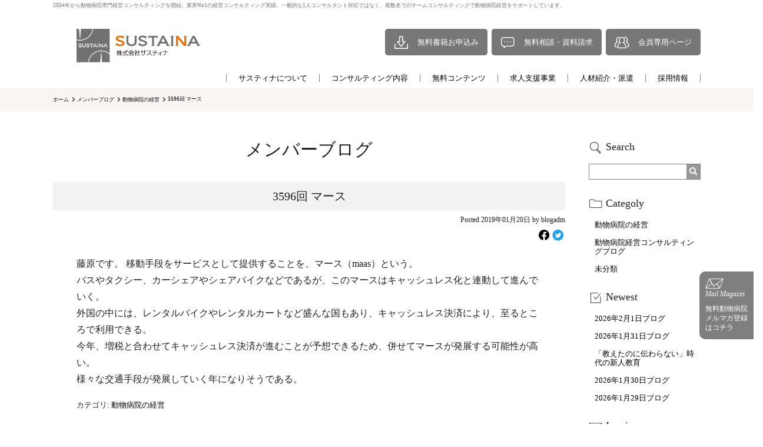

--- FILE ---
content_type: text/html; charset=UTF-8
request_url: https://f-snc.com/blog/3596%E5%9B%9E-%E3%83%9E%E3%83%BC%E3%82%B9/
body_size: 71132
content:
<!DOCTYPE html>
<html lang="ja">
<head>
<meta http-equiv="Content-Type" content="text/html; charset=UTF-8">
<meta name="description" content="動物病院経営コンサルタント藤原慎一郎が代表をつとめるサスティナ（sustaina consulting）。景気に左右されない永続的な売上向上を目指し、広告宣伝などの販促からマネジメントまで動物病院経営のコンサルティングを行っております。" >
<meta name="keywords" content="動物病院,コンサルタント,コンサルティング,経営,業界動向,売上,販促,藤原慎一郎,サスティナ,sustaina,sustaina consulting" >
<meta name="copyright" content="動物病院コンサルタント│サスティナ">
<meta name="viewport" content="width=device-width,initial-scale=1">
<title>
3596回 マース | 動物病院経営コンサルティングの株式会社サスティナ</title>

		<!-- All in One SEO 4.9.3 - aioseo.com -->
	<meta name="description" content="動物病院経営コンサルタント藤原慎一郎が代表をつとめるサスティナ（sustaina consulting）。景気に左右されない永続的な売上向上を目指し、広告宣伝などの販促からマネジメントまで動物病院経営のコンサルティングを行っております。" />
	<meta name="robots" content="max-image-preview:large" />
	<meta name="author" content="blogadm"/>
	<link rel="canonical" href="https://f-snc.com/blog/3596%e5%9b%9e-%e3%83%9e%e3%83%bc%e3%82%b9/" />
	<meta name="generator" content="All in One SEO (AIOSEO) 4.9.3" />
		<meta property="og:locale" content="ja_JP" />
		<meta property="og:site_name" content="| 動物病院経営コンサルタント藤原慎一郎が代表をつとめるサスティナ（sustaina consulting）。景気に左右されない永続的な売上向上を目指し、広告宣伝などの販促からマネジメントまで動物病院経営のコンサルティングを行っております。" />
		<meta property="og:type" content="article" />
		<meta property="og:title" content="3596回 マース | 動物病院経営コンサルティングの株式会社サスティナ" />
		<meta property="og:description" content="動物病院経営コンサルタント藤原慎一郎が代表をつとめるサスティナ（sustaina consulting）。景気に左右されない永続的な売上向上を目指し、広告宣伝などの販促からマネジメントまで動物病院経営のコンサルティングを行っております。" />
		<meta property="og:url" content="https://f-snc.com/blog/3596%e5%9b%9e-%e3%83%9e%e3%83%bc%e3%82%b9/" />
		<meta property="article:published_time" content="2019-01-19T20:34:52+00:00" />
		<meta property="article:modified_time" content="2019-01-19T20:34:52+00:00" />
		<meta name="twitter:card" content="summary" />
		<meta name="twitter:title" content="3596回 マース | 動物病院経営コンサルティングの株式会社サスティナ" />
		<meta name="twitter:description" content="動物病院経営コンサルタント藤原慎一郎が代表をつとめるサスティナ（sustaina consulting）。景気に左右されない永続的な売上向上を目指し、広告宣伝などの販促からマネジメントまで動物病院経営のコンサルティングを行っております。" />
		<script type="application/ld+json" class="aioseo-schema">
			{"@context":"https:\/\/schema.org","@graph":[{"@type":"BreadcrumbList","@id":"https:\/\/f-snc.com\/blog\/3596%e5%9b%9e-%e3%83%9e%e3%83%bc%e3%82%b9\/#breadcrumblist","itemListElement":[{"@type":"ListItem","@id":"https:\/\/f-snc.com#listItem","position":1,"name":"\u30db\u30fc\u30e0","item":"https:\/\/f-snc.com","nextItem":{"@type":"ListItem","@id":"https:\/\/f-snc.com\/blog\/#listItem","name":"\u30e1\u30f3\u30d0\u30fc\u30d6\u30ed\u30b0"}},{"@type":"ListItem","@id":"https:\/\/f-snc.com\/blog\/#listItem","position":2,"name":"\u30e1\u30f3\u30d0\u30fc\u30d6\u30ed\u30b0","item":"https:\/\/f-snc.com\/blog\/","nextItem":{"@type":"ListItem","@id":"https:\/\/f-snc.com\/blog_category\/%e5%8b%95%e7%89%a9%e7%97%85%e9%99%a2%e3%81%ae%e7%b5%8c%e5%96%b6\/#listItem","name":"\u52d5\u7269\u75c5\u9662\u306e\u7d4c\u55b6"},"previousItem":{"@type":"ListItem","@id":"https:\/\/f-snc.com#listItem","name":"\u30db\u30fc\u30e0"}},{"@type":"ListItem","@id":"https:\/\/f-snc.com\/blog_category\/%e5%8b%95%e7%89%a9%e7%97%85%e9%99%a2%e3%81%ae%e7%b5%8c%e5%96%b6\/#listItem","position":3,"name":"\u52d5\u7269\u75c5\u9662\u306e\u7d4c\u55b6","item":"https:\/\/f-snc.com\/blog_category\/%e5%8b%95%e7%89%a9%e7%97%85%e9%99%a2%e3%81%ae%e7%b5%8c%e5%96%b6\/","nextItem":{"@type":"ListItem","@id":"https:\/\/f-snc.com\/blog\/3596%e5%9b%9e-%e3%83%9e%e3%83%bc%e3%82%b9\/#listItem","name":"3596\u56de \u30de\u30fc\u30b9"},"previousItem":{"@type":"ListItem","@id":"https:\/\/f-snc.com\/blog\/#listItem","name":"\u30e1\u30f3\u30d0\u30fc\u30d6\u30ed\u30b0"}},{"@type":"ListItem","@id":"https:\/\/f-snc.com\/blog\/3596%e5%9b%9e-%e3%83%9e%e3%83%bc%e3%82%b9\/#listItem","position":4,"name":"3596\u56de \u30de\u30fc\u30b9","previousItem":{"@type":"ListItem","@id":"https:\/\/f-snc.com\/blog_category\/%e5%8b%95%e7%89%a9%e7%97%85%e9%99%a2%e3%81%ae%e7%b5%8c%e5%96%b6\/#listItem","name":"\u52d5\u7269\u75c5\u9662\u306e\u7d4c\u55b6"}}]},{"@type":"Person","@id":"https:\/\/f-snc.com\/#person","name":"f-snc_admin","image":{"@type":"ImageObject","@id":"https:\/\/f-snc.com\/blog\/3596%e5%9b%9e-%e3%83%9e%e3%83%bc%e3%82%b9\/#personImage","url":"https:\/\/secure.gravatar.com\/avatar\/c640e87be2d5a2129d1a05e8c784f97c1a0e7093b7f1b120848032b36eedc63b?s=96&d=mm&r=g","width":96,"height":96,"caption":"f-snc_admin"}},{"@type":"Person","@id":"https:\/\/f-snc.com\/author\/blogadm\/#author","url":"https:\/\/f-snc.com\/author\/blogadm\/","name":"blogadm"},{"@type":"WebPage","@id":"https:\/\/f-snc.com\/blog\/3596%e5%9b%9e-%e3%83%9e%e3%83%bc%e3%82%b9\/#webpage","url":"https:\/\/f-snc.com\/blog\/3596%e5%9b%9e-%e3%83%9e%e3%83%bc%e3%82%b9\/","name":"3596\u56de \u30de\u30fc\u30b9 | \u52d5\u7269\u75c5\u9662\u7d4c\u55b6\u30b3\u30f3\u30b5\u30eb\u30c6\u30a3\u30f3\u30b0\u306e\u682a\u5f0f\u4f1a\u793e\u30b5\u30b9\u30c6\u30a3\u30ca","description":"\u52d5\u7269\u75c5\u9662\u7d4c\u55b6\u30b3\u30f3\u30b5\u30eb\u30bf\u30f3\u30c8\u85e4\u539f\u614e\u4e00\u90ce\u304c\u4ee3\u8868\u3092\u3064\u3068\u3081\u308b\u30b5\u30b9\u30c6\u30a3\u30ca\uff08sustaina consulting\uff09\u3002\u666f\u6c17\u306b\u5de6\u53f3\u3055\u308c\u306a\u3044\u6c38\u7d9a\u7684\u306a\u58f2\u4e0a\u5411\u4e0a\u3092\u76ee\u6307\u3057\u3001\u5e83\u544a\u5ba3\u4f1d\u306a\u3069\u306e\u8ca9\u4fc3\u304b\u3089\u30de\u30cd\u30b8\u30e1\u30f3\u30c8\u307e\u3067\u52d5\u7269\u75c5\u9662\u7d4c\u55b6\u306e\u30b3\u30f3\u30b5\u30eb\u30c6\u30a3\u30f3\u30b0\u3092\u884c\u3063\u3066\u304a\u308a\u307e\u3059\u3002","inLanguage":"ja","isPartOf":{"@id":"https:\/\/f-snc.com\/#website"},"breadcrumb":{"@id":"https:\/\/f-snc.com\/blog\/3596%e5%9b%9e-%e3%83%9e%e3%83%bc%e3%82%b9\/#breadcrumblist"},"author":{"@id":"https:\/\/f-snc.com\/author\/blogadm\/#author"},"creator":{"@id":"https:\/\/f-snc.com\/author\/blogadm\/#author"},"datePublished":"2019-01-20T05:34:52+09:00","dateModified":"2019-01-20T05:34:52+09:00"},{"@type":"WebSite","@id":"https:\/\/f-snc.com\/#website","url":"https:\/\/f-snc.com\/","description":"\u52d5\u7269\u75c5\u9662\u7d4c\u55b6\u30b3\u30f3\u30b5\u30eb\u30bf\u30f3\u30c8\u85e4\u539f\u614e\u4e00\u90ce\u304c\u4ee3\u8868\u3092\u3064\u3068\u3081\u308b\u30b5\u30b9\u30c6\u30a3\u30ca\uff08sustaina consulting\uff09\u3002\u666f\u6c17\u306b\u5de6\u53f3\u3055\u308c\u306a\u3044\u6c38\u7d9a\u7684\u306a\u58f2\u4e0a\u5411\u4e0a\u3092\u76ee\u6307\u3057\u3001\u5e83\u544a\u5ba3\u4f1d\u306a\u3069\u306e\u8ca9\u4fc3\u304b\u3089\u30de\u30cd\u30b8\u30e1\u30f3\u30c8\u307e\u3067\u52d5\u7269\u75c5\u9662\u7d4c\u55b6\u306e\u30b3\u30f3\u30b5\u30eb\u30c6\u30a3\u30f3\u30b0\u3092\u884c\u3063\u3066\u304a\u308a\u307e\u3059\u3002","inLanguage":"ja","publisher":{"@id":"https:\/\/f-snc.com\/#person"}}]}
		</script>
		<!-- All in One SEO -->

<link rel="alternate" type="application/rss+xml" title=" &raquo; フィード" href="https://f-snc.com/feed/" />
<link rel="alternate" type="application/rss+xml" title=" &raquo; コメントフィード" href="https://f-snc.com/comments/feed/" />
<link rel="alternate" title="oEmbed (JSON)" type="application/json+oembed" href="https://f-snc.com/wp-json/oembed/1.0/embed?url=https%3A%2F%2Ff-snc.com%2Fblog%2F3596%25e5%259b%259e-%25e3%2583%259e%25e3%2583%25bc%25e3%2582%25b9%2F" />
<link rel="alternate" title="oEmbed (XML)" type="text/xml+oembed" href="https://f-snc.com/wp-json/oembed/1.0/embed?url=https%3A%2F%2Ff-snc.com%2Fblog%2F3596%25e5%259b%259e-%25e3%2583%259e%25e3%2583%25bc%25e3%2582%25b9%2F&#038;format=xml" />
		<!-- This site uses the Google Analytics by MonsterInsights plugin v9.11.1 - Using Analytics tracking - https://www.monsterinsights.com/ -->
		<!-- Note: MonsterInsights is not currently configured on this site. The site owner needs to authenticate with Google Analytics in the MonsterInsights settings panel. -->
					<!-- No tracking code set -->
				<!-- / Google Analytics by MonsterInsights -->
		<style id='wp-img-auto-sizes-contain-inline-css'>
img:is([sizes=auto i],[sizes^="auto," i]){contain-intrinsic-size:3000px 1500px}
/*# sourceURL=wp-img-auto-sizes-contain-inline-css */
</style>
<style id='wp-emoji-styles-inline-css'>

	img.wp-smiley, img.emoji {
		display: inline !important;
		border: none !important;
		box-shadow: none !important;
		height: 1em !important;
		width: 1em !important;
		margin: 0 0.07em !important;
		vertical-align: -0.1em !important;
		background: none !important;
		padding: 0 !important;
	}
/*# sourceURL=wp-emoji-styles-inline-css */
</style>
<style id='wp-block-library-inline-css'>
:root{--wp-block-synced-color:#7a00df;--wp-block-synced-color--rgb:122,0,223;--wp-bound-block-color:var(--wp-block-synced-color);--wp-editor-canvas-background:#ddd;--wp-admin-theme-color:#007cba;--wp-admin-theme-color--rgb:0,124,186;--wp-admin-theme-color-darker-10:#006ba1;--wp-admin-theme-color-darker-10--rgb:0,107,160.5;--wp-admin-theme-color-darker-20:#005a87;--wp-admin-theme-color-darker-20--rgb:0,90,135;--wp-admin-border-width-focus:2px}@media (min-resolution:192dpi){:root{--wp-admin-border-width-focus:1.5px}}.wp-element-button{cursor:pointer}:root .has-very-light-gray-background-color{background-color:#eee}:root .has-very-dark-gray-background-color{background-color:#313131}:root .has-very-light-gray-color{color:#eee}:root .has-very-dark-gray-color{color:#313131}:root .has-vivid-green-cyan-to-vivid-cyan-blue-gradient-background{background:linear-gradient(135deg,#00d084,#0693e3)}:root .has-purple-crush-gradient-background{background:linear-gradient(135deg,#34e2e4,#4721fb 50%,#ab1dfe)}:root .has-hazy-dawn-gradient-background{background:linear-gradient(135deg,#faaca8,#dad0ec)}:root .has-subdued-olive-gradient-background{background:linear-gradient(135deg,#fafae1,#67a671)}:root .has-atomic-cream-gradient-background{background:linear-gradient(135deg,#fdd79a,#004a59)}:root .has-nightshade-gradient-background{background:linear-gradient(135deg,#330968,#31cdcf)}:root .has-midnight-gradient-background{background:linear-gradient(135deg,#020381,#2874fc)}:root{--wp--preset--font-size--normal:16px;--wp--preset--font-size--huge:42px}.has-regular-font-size{font-size:1em}.has-larger-font-size{font-size:2.625em}.has-normal-font-size{font-size:var(--wp--preset--font-size--normal)}.has-huge-font-size{font-size:var(--wp--preset--font-size--huge)}.has-text-align-center{text-align:center}.has-text-align-left{text-align:left}.has-text-align-right{text-align:right}.has-fit-text{white-space:nowrap!important}#end-resizable-editor-section{display:none}.aligncenter{clear:both}.items-justified-left{justify-content:flex-start}.items-justified-center{justify-content:center}.items-justified-right{justify-content:flex-end}.items-justified-space-between{justify-content:space-between}.screen-reader-text{border:0;clip-path:inset(50%);height:1px;margin:-1px;overflow:hidden;padding:0;position:absolute;width:1px;word-wrap:normal!important}.screen-reader-text:focus{background-color:#ddd;clip-path:none;color:#444;display:block;font-size:1em;height:auto;left:5px;line-height:normal;padding:15px 23px 14px;text-decoration:none;top:5px;width:auto;z-index:100000}html :where(.has-border-color){border-style:solid}html :where([style*=border-top-color]){border-top-style:solid}html :where([style*=border-right-color]){border-right-style:solid}html :where([style*=border-bottom-color]){border-bottom-style:solid}html :where([style*=border-left-color]){border-left-style:solid}html :where([style*=border-width]){border-style:solid}html :where([style*=border-top-width]){border-top-style:solid}html :where([style*=border-right-width]){border-right-style:solid}html :where([style*=border-bottom-width]){border-bottom-style:solid}html :where([style*=border-left-width]){border-left-style:solid}html :where(img[class*=wp-image-]){height:auto;max-width:100%}:where(figure){margin:0 0 1em}html :where(.is-position-sticky){--wp-admin--admin-bar--position-offset:var(--wp-admin--admin-bar--height,0px)}@media screen and (max-width:600px){html :where(.is-position-sticky){--wp-admin--admin-bar--position-offset:0px}}

/*# sourceURL=wp-block-library-inline-css */
</style><style id='global-styles-inline-css'>
:root{--wp--preset--aspect-ratio--square: 1;--wp--preset--aspect-ratio--4-3: 4/3;--wp--preset--aspect-ratio--3-4: 3/4;--wp--preset--aspect-ratio--3-2: 3/2;--wp--preset--aspect-ratio--2-3: 2/3;--wp--preset--aspect-ratio--16-9: 16/9;--wp--preset--aspect-ratio--9-16: 9/16;--wp--preset--color--black: #000000;--wp--preset--color--cyan-bluish-gray: #abb8c3;--wp--preset--color--white: #FFFFFF;--wp--preset--color--pale-pink: #f78da7;--wp--preset--color--vivid-red: #cf2e2e;--wp--preset--color--luminous-vivid-orange: #ff6900;--wp--preset--color--luminous-vivid-amber: #fcb900;--wp--preset--color--light-green-cyan: #7bdcb5;--wp--preset--color--vivid-green-cyan: #00d084;--wp--preset--color--pale-cyan-blue: #8ed1fc;--wp--preset--color--vivid-cyan-blue: #0693e3;--wp--preset--color--vivid-purple: #9b51e0;--wp--preset--color--dark-gray: #28303D;--wp--preset--color--gray: #39414D;--wp--preset--color--green: #D1E4DD;--wp--preset--color--blue: #D1DFE4;--wp--preset--color--purple: #D1D1E4;--wp--preset--color--red: #E4D1D1;--wp--preset--color--orange: #E4DAD1;--wp--preset--color--yellow: #EEEADD;--wp--preset--gradient--vivid-cyan-blue-to-vivid-purple: linear-gradient(135deg,rgb(6,147,227) 0%,rgb(155,81,224) 100%);--wp--preset--gradient--light-green-cyan-to-vivid-green-cyan: linear-gradient(135deg,rgb(122,220,180) 0%,rgb(0,208,130) 100%);--wp--preset--gradient--luminous-vivid-amber-to-luminous-vivid-orange: linear-gradient(135deg,rgb(252,185,0) 0%,rgb(255,105,0) 100%);--wp--preset--gradient--luminous-vivid-orange-to-vivid-red: linear-gradient(135deg,rgb(255,105,0) 0%,rgb(207,46,46) 100%);--wp--preset--gradient--very-light-gray-to-cyan-bluish-gray: linear-gradient(135deg,rgb(238,238,238) 0%,rgb(169,184,195) 100%);--wp--preset--gradient--cool-to-warm-spectrum: linear-gradient(135deg,rgb(74,234,220) 0%,rgb(151,120,209) 20%,rgb(207,42,186) 40%,rgb(238,44,130) 60%,rgb(251,105,98) 80%,rgb(254,248,76) 100%);--wp--preset--gradient--blush-light-purple: linear-gradient(135deg,rgb(255,206,236) 0%,rgb(152,150,240) 100%);--wp--preset--gradient--blush-bordeaux: linear-gradient(135deg,rgb(254,205,165) 0%,rgb(254,45,45) 50%,rgb(107,0,62) 100%);--wp--preset--gradient--luminous-dusk: linear-gradient(135deg,rgb(255,203,112) 0%,rgb(199,81,192) 50%,rgb(65,88,208) 100%);--wp--preset--gradient--pale-ocean: linear-gradient(135deg,rgb(255,245,203) 0%,rgb(182,227,212) 50%,rgb(51,167,181) 100%);--wp--preset--gradient--electric-grass: linear-gradient(135deg,rgb(202,248,128) 0%,rgb(113,206,126) 100%);--wp--preset--gradient--midnight: linear-gradient(135deg,rgb(2,3,129) 0%,rgb(40,116,252) 100%);--wp--preset--gradient--purple-to-yellow: linear-gradient(160deg, #D1D1E4 0%, #EEEADD 100%);--wp--preset--gradient--yellow-to-purple: linear-gradient(160deg, #EEEADD 0%, #D1D1E4 100%);--wp--preset--gradient--green-to-yellow: linear-gradient(160deg, #D1E4DD 0%, #EEEADD 100%);--wp--preset--gradient--yellow-to-green: linear-gradient(160deg, #EEEADD 0%, #D1E4DD 100%);--wp--preset--gradient--red-to-yellow: linear-gradient(160deg, #E4D1D1 0%, #EEEADD 100%);--wp--preset--gradient--yellow-to-red: linear-gradient(160deg, #EEEADD 0%, #E4D1D1 100%);--wp--preset--gradient--purple-to-red: linear-gradient(160deg, #D1D1E4 0%, #E4D1D1 100%);--wp--preset--gradient--red-to-purple: linear-gradient(160deg, #E4D1D1 0%, #D1D1E4 100%);--wp--preset--font-size--small: 18px;--wp--preset--font-size--medium: 20px;--wp--preset--font-size--large: 24px;--wp--preset--font-size--x-large: 42px;--wp--preset--font-size--extra-small: 16px;--wp--preset--font-size--normal: 20px;--wp--preset--font-size--extra-large: 40px;--wp--preset--font-size--huge: 96px;--wp--preset--font-size--gigantic: 144px;--wp--preset--spacing--20: 0.44rem;--wp--preset--spacing--30: 0.67rem;--wp--preset--spacing--40: 1rem;--wp--preset--spacing--50: 1.5rem;--wp--preset--spacing--60: 2.25rem;--wp--preset--spacing--70: 3.38rem;--wp--preset--spacing--80: 5.06rem;--wp--preset--shadow--natural: 6px 6px 9px rgba(0, 0, 0, 0.2);--wp--preset--shadow--deep: 12px 12px 50px rgba(0, 0, 0, 0.4);--wp--preset--shadow--sharp: 6px 6px 0px rgba(0, 0, 0, 0.2);--wp--preset--shadow--outlined: 6px 6px 0px -3px rgb(255, 255, 255), 6px 6px rgb(0, 0, 0);--wp--preset--shadow--crisp: 6px 6px 0px rgb(0, 0, 0);}:where(.is-layout-flex){gap: 0.5em;}:where(.is-layout-grid){gap: 0.5em;}body .is-layout-flex{display: flex;}.is-layout-flex{flex-wrap: wrap;align-items: center;}.is-layout-flex > :is(*, div){margin: 0;}body .is-layout-grid{display: grid;}.is-layout-grid > :is(*, div){margin: 0;}:where(.wp-block-columns.is-layout-flex){gap: 2em;}:where(.wp-block-columns.is-layout-grid){gap: 2em;}:where(.wp-block-post-template.is-layout-flex){gap: 1.25em;}:where(.wp-block-post-template.is-layout-grid){gap: 1.25em;}.has-black-color{color: var(--wp--preset--color--black) !important;}.has-cyan-bluish-gray-color{color: var(--wp--preset--color--cyan-bluish-gray) !important;}.has-white-color{color: var(--wp--preset--color--white) !important;}.has-pale-pink-color{color: var(--wp--preset--color--pale-pink) !important;}.has-vivid-red-color{color: var(--wp--preset--color--vivid-red) !important;}.has-luminous-vivid-orange-color{color: var(--wp--preset--color--luminous-vivid-orange) !important;}.has-luminous-vivid-amber-color{color: var(--wp--preset--color--luminous-vivid-amber) !important;}.has-light-green-cyan-color{color: var(--wp--preset--color--light-green-cyan) !important;}.has-vivid-green-cyan-color{color: var(--wp--preset--color--vivid-green-cyan) !important;}.has-pale-cyan-blue-color{color: var(--wp--preset--color--pale-cyan-blue) !important;}.has-vivid-cyan-blue-color{color: var(--wp--preset--color--vivid-cyan-blue) !important;}.has-vivid-purple-color{color: var(--wp--preset--color--vivid-purple) !important;}.has-black-background-color{background-color: var(--wp--preset--color--black) !important;}.has-cyan-bluish-gray-background-color{background-color: var(--wp--preset--color--cyan-bluish-gray) !important;}.has-white-background-color{background-color: var(--wp--preset--color--white) !important;}.has-pale-pink-background-color{background-color: var(--wp--preset--color--pale-pink) !important;}.has-vivid-red-background-color{background-color: var(--wp--preset--color--vivid-red) !important;}.has-luminous-vivid-orange-background-color{background-color: var(--wp--preset--color--luminous-vivid-orange) !important;}.has-luminous-vivid-amber-background-color{background-color: var(--wp--preset--color--luminous-vivid-amber) !important;}.has-light-green-cyan-background-color{background-color: var(--wp--preset--color--light-green-cyan) !important;}.has-vivid-green-cyan-background-color{background-color: var(--wp--preset--color--vivid-green-cyan) !important;}.has-pale-cyan-blue-background-color{background-color: var(--wp--preset--color--pale-cyan-blue) !important;}.has-vivid-cyan-blue-background-color{background-color: var(--wp--preset--color--vivid-cyan-blue) !important;}.has-vivid-purple-background-color{background-color: var(--wp--preset--color--vivid-purple) !important;}.has-black-border-color{border-color: var(--wp--preset--color--black) !important;}.has-cyan-bluish-gray-border-color{border-color: var(--wp--preset--color--cyan-bluish-gray) !important;}.has-white-border-color{border-color: var(--wp--preset--color--white) !important;}.has-pale-pink-border-color{border-color: var(--wp--preset--color--pale-pink) !important;}.has-vivid-red-border-color{border-color: var(--wp--preset--color--vivid-red) !important;}.has-luminous-vivid-orange-border-color{border-color: var(--wp--preset--color--luminous-vivid-orange) !important;}.has-luminous-vivid-amber-border-color{border-color: var(--wp--preset--color--luminous-vivid-amber) !important;}.has-light-green-cyan-border-color{border-color: var(--wp--preset--color--light-green-cyan) !important;}.has-vivid-green-cyan-border-color{border-color: var(--wp--preset--color--vivid-green-cyan) !important;}.has-pale-cyan-blue-border-color{border-color: var(--wp--preset--color--pale-cyan-blue) !important;}.has-vivid-cyan-blue-border-color{border-color: var(--wp--preset--color--vivid-cyan-blue) !important;}.has-vivid-purple-border-color{border-color: var(--wp--preset--color--vivid-purple) !important;}.has-vivid-cyan-blue-to-vivid-purple-gradient-background{background: var(--wp--preset--gradient--vivid-cyan-blue-to-vivid-purple) !important;}.has-light-green-cyan-to-vivid-green-cyan-gradient-background{background: var(--wp--preset--gradient--light-green-cyan-to-vivid-green-cyan) !important;}.has-luminous-vivid-amber-to-luminous-vivid-orange-gradient-background{background: var(--wp--preset--gradient--luminous-vivid-amber-to-luminous-vivid-orange) !important;}.has-luminous-vivid-orange-to-vivid-red-gradient-background{background: var(--wp--preset--gradient--luminous-vivid-orange-to-vivid-red) !important;}.has-very-light-gray-to-cyan-bluish-gray-gradient-background{background: var(--wp--preset--gradient--very-light-gray-to-cyan-bluish-gray) !important;}.has-cool-to-warm-spectrum-gradient-background{background: var(--wp--preset--gradient--cool-to-warm-spectrum) !important;}.has-blush-light-purple-gradient-background{background: var(--wp--preset--gradient--blush-light-purple) !important;}.has-blush-bordeaux-gradient-background{background: var(--wp--preset--gradient--blush-bordeaux) !important;}.has-luminous-dusk-gradient-background{background: var(--wp--preset--gradient--luminous-dusk) !important;}.has-pale-ocean-gradient-background{background: var(--wp--preset--gradient--pale-ocean) !important;}.has-electric-grass-gradient-background{background: var(--wp--preset--gradient--electric-grass) !important;}.has-midnight-gradient-background{background: var(--wp--preset--gradient--midnight) !important;}.has-small-font-size{font-size: var(--wp--preset--font-size--small) !important;}.has-medium-font-size{font-size: var(--wp--preset--font-size--medium) !important;}.has-large-font-size{font-size: var(--wp--preset--font-size--large) !important;}.has-x-large-font-size{font-size: var(--wp--preset--font-size--x-large) !important;}
/*# sourceURL=global-styles-inline-css */
</style>

<style id='classic-theme-styles-inline-css'>
/*! This file is auto-generated */
.wp-block-button__link{color:#fff;background-color:#32373c;border-radius:9999px;box-shadow:none;text-decoration:none;padding:calc(.667em + 2px) calc(1.333em + 2px);font-size:1.125em}.wp-block-file__button{background:#32373c;color:#fff;text-decoration:none}
/*# sourceURL=/wp-includes/css/classic-themes.min.css */
</style>
<link rel='stylesheet' id='contact-form-7-css' href='https://f-snc.com/wp/wp-content/plugins/contact-form-7/includes/css/styles.css?ver=6.1.4' media='all' />
<link rel='stylesheet' id='twenty-twenty-one-style-css' href='https://f-snc.com/wp/wp-content/themes/sustaina/style.css?ver=6.9' media='all' />
<link rel='stylesheet' id='twenty-twenty-one-print-style-css' href='https://f-snc.com/wp/wp-content/themes/sustaina/assets/css/print.css?ver=6.9' media='print' />
<link rel="https://api.w.org/" href="https://f-snc.com/wp-json/" /><link rel="alternate" title="JSON" type="application/json" href="https://f-snc.com/wp-json/wp/v2/blog/6399" /><link rel="EditURI" type="application/rsd+xml" title="RSD" href="https://f-snc.com/wp/xmlrpc.php?rsd" />
<meta name="generator" content="WordPress 6.9" />
<link rel='shortlink' href='https://f-snc.com/?p=6399' />
<link href="https://use.fontawesome.com/releases/v5.6.1/css/all.css" rel="stylesheet">
<link rel="stylesheet" type="text/css" href="https://f-snc.com/wp/wp-content/themes/sustaina/files/css/reset.css">
<link rel="stylesheet" type="text/css" href="https://f-snc.com/wp/wp-content/themes/sustaina/files/css/slick.css">
<link rel="stylesheet" type="text/css" href="https://f-snc.com/wp/wp-content/themes/sustaina/files/css/slick-theme.css">
<link rel="stylesheet" type="text/css" href="https://f-snc.com/wp/wp-content/themes/sustaina/files/css/style.css">
<link rel="stylesheet" type="text/css" href="https://f-snc.com/wp/wp-content/themes/sustaina/files/css/form.css">
<link rel="stylesheet" type="text/css" href="https://f-snc.com/wp/wp-content/themes/sustaina/files/css/pages.css">
<link rel="stylesheet" type="text/css" href="https://f-snc.com/wp/wp-content/themes/sustaina/files/css/editor.css">

<!-- Global site tag (gtag.js) - Google Analytics --> 
<script async src="https://www.googletagmanager.com/gtag/js?id=G-0MBTRRB8QG"></script> 
<script>
  window.dataLayer = window.dataLayer || [];
  function gtag(){dataLayer.push(arguments);}
  gtag('js', new Date());

  gtag('config', 'G-0MBTRRB8QG');
</script> 

<!-- Google tag (gtag.js) --> 
<script async src="https://www.googletagmanager.com/gtag/js?id=G-B5QCJE5YFD"></script> 
<script>
  window.dataLayer = window.dataLayer || [];
  function gtag(){dataLayer.push(arguments);}
  gtag('js', new Date());

  gtag('config', 'G-B5QCJE5YFD');
</script>
<!-- Meta Pixel Code -->
<script>
!function(f,b,e,v,n,t,s)
{if(f.fbq)return;n=f.fbq=function(){n.callMethod?
n.callMethod.apply(n,arguments):n.queue.push(arguments)};
if(!f._fbq)f._fbq=n;n.push=n;n.loaded=!0;n.version='2.0';
n.queue=[];t=b.createElement(e);t.async=!0;
t.src=v;s=b.getElementsByTagName(e)[0];
s.parentNode.insertBefore(t,s)}(window, document,'script',
'https://connect.facebook.net/en_US/fbevents.js');
fbq('init', '732683238465259');
fbq('track', 'PageView');
</script>
<noscript><img height="1" width="1" style="display:none"
src="https://www.facebook.com/tr?id=732683238465259&ev=PageView&noscript=1"
/></noscript>
<!-- End Meta Pixel Code -->	
</head>

<body>
<div class="siteDiscription">
  <h1>2004年から動物病院専門経営コンサルティングを開始。業界No1の経営コンサルティング実績。一般的な1人コンサルタント対応ではなく、複数名でのチームコンサルティングで動物病院経営をサポートしています。</h1>
</div>
<header>
  <div id="pcHeader">
    <div class="hdr01">
      <h1 class="hdr_site_id"><a href="https://f-snc.com/"><img src="https://f-snc.com/wp/wp-content/themes/sustaina/files/img/common/hdr_siteid.png" alt="株式会社サスティナ"></a></h1>
      <ul class="hdrBtn">
        <li class="dl"><a href="https://f-snc.com/free/report/">無料書籍お申込み</a></li>
        <li class="doc"><a href="https://f-snc.com/contact/">無料相談・資料請求</a></li>
        <li class="mem"><a href="https://f-snc.com/consulting/type/list/">会員専用ページ</a></li>
      </ul>
    </div>
    <div class="hdr02">
      <ul class="nav">
        <li class="menu__single"> <a href="https://f-snc.com/about/" class="init-bottom">サスティナについて</a>
          <ul class="menu__second-level">
            <li><a href="https://f-snc.com/about/">経営理念・パーパス</a></li>
            <li><a href="https://f-snc.com/about/member/">メンバー紹介</a></li>
            <li><a href="https://f-snc.com/about/voice/">会員様の声</a></li>
            <li><a href="https://f-snc.com/about/corporate/">会社概要</a></li>
          </ul>
        </li>
        <li class="menu__single"> <a href="https://f-snc.com/consulting/" class="init-bottom">コンサルティング内容</a>
          <ul class="menu__second-level">
            <li><a href="https://f-snc.com/consulting/">コンサルティングをご検討の方へ</a></li>
            <li><a href="https://f-snc.com/consulting/style/">他社との違い</a></li>
            <li><a href="https://f-snc.com/consulting/type/">会員種のご案内</a></li>
			<li><a href="https://f-snc.com/consulting/theme_consulting/">テーマ型コンサルティング</a></li>
          </ul>
        </li>
        <li class="menu__single"> <a href="https://f-snc.com/free/">無料コンテンツ</a>
          <ul class="menu__second-level">
            <li><a href="https://f-snc.com/free/">メールマガジン登録</a></li>
                        <li><a href="https://f-snc.com/blog/">メンバーブログ</a></li>
            <li><a href="https://f-snc.com/blog2/">経営コラム</a></li>
            <li><a href="https://f-snc.com/free/report/">無料書籍お申込み</a></li>
            <li><a href="https://f-snc.com/free/free_report_dl/">無料レポートダウンロード</a></li>
          </ul>
        </li>
        <li class="menu__single"><a href="https://f-snc.com/recruit_support/">求人支援事業</a>
          <ul class="menu__second-level">
            <li><a href="https://f-snc.com/recruit_support/">動物病院向け採用支援システム</a></li>
                      </ul>
        </li>
        <li class="menu__single"><a href="https://f-snc.com/staffing/">人材紹介・派遣</a>
          <ul class="menu__second-level">
            <li><a href="https://f-snc.com/staffing/">獣医師・動物看護師・トリマー紹介・派遣事業</a></li>
          </ul>
        </li>
        <li class="menu__single"> <a href="https://f-snc.com/recruit/">採用情報</a>
          <ul class="menu__second-level">
            <li><a href="https://f-snc.com/recruit/senior_voice/">先輩メンバーの声</a></li>
            <li><a href="https://f-snc.com/recruit/">募集要項</a></li>
          </ul>
        </li>
      </ul>
    </div>
  </div>
  <!-- /#pcHeader -->
  
  <div id="spHeader">
    <div class="spHeaderInner">
      <h1 class="hdr_site_id"><a href="https://f-snc.com/"><img src="https://f-snc.com/wp/wp-content/themes/sustaina/files/img/common/hdr_siteid_sp.png" alt="株式会社サスティナ"></a></h1>
      <p class="menuBtn"><a class="menu-trigger" href=""><span></span><span></span><span></span></a></p>
    </div>
  </div>
  <div class="spMenuWrap">
    <ul class="spMenu1st">
      <li><span>サスティナについて</span>
        <ul class="spMenu2nd">
          <li><a href="https://f-snc.com/about/">経営理念・パーパス</a></li>
          <li><a href="https://f-snc.com/about/member/">メンバー紹介</a></li>
          <li><a href="https://f-snc.com/about/voice/">会員様の声</a></li>
          <li><a href="https://f-snc.com/about/corporate/">会社概要</a></li>
        </ul>
      </li>
      <li><span>コンサルティング内容</span>
        <ul class="spMenu2nd">
          <li><a href="https://f-snc.com/consulting/">コンサルティングをご検討の方へ</a></li>
          <li><a href="https://f-snc.com/consulting/style/">他社との違い</a></li>
          <li><a href="https://f-snc.com/consulting/type/">会員種のご案内</a></li>
          <li><a href="https://f-snc.com/consulting/theme_consulting/">テーマ型コンサルティング</a></li>
        </ul>
      </li>
      <li><span>無料コンテンツ</span>
        <ul class="spMenu2nd">
          <li><a href="https://f-snc.com/free/">メールマガジン登録</a></li>
                    <li><a href="https://f-snc.com/blog/">メンバーブログ</a></li>
          <li><a href="https://f-snc.com/blog2/">経営コラム</a></li>
          <li><a href="https://f-snc.com/free/report/">無料書籍お申込み</a></li>
          <li><a href="https://f-snc.com/free/free_report_dl/">無料レポートダウンロード</a></li>
        </ul>
      </li>
      <li><span>求人支援事業</span>
        <ul class="spMenu2nd">
          <li><a href="https://f-snc.com/recruit_support/">動物病院向け採用支援システム</a></li>
                    </ul>
      </li>
      <li><span>人材紹介・派遣</span>
        <ul class="spMenu2nd">
          <li><a href="https://f-snc.com/staffing/">獣医師・動物看護師・トリマー紹介・派遣事業</a></li>
        </ul>
      </li>
      <li><span>採用情報</span>
        <ul class="spMenu2nd">
          <li><a href="https://f-snc.com/recruit/">採用情報</a></li>
          <li><a href="https://f-snc.com/recruit/senior_voice/">先輩メンバーの声</a></li>
          <li><a href="https://f-snc.com/recruit/">募集要項</a></li>
        </ul>
      </li>
      
      <!-- <li><span>第2階層タイトル</span>
				<ul class="spMenu2nd">
					<li><a href="https://f-snc.com/">第3階層ページ</a></li>
					<li><a href="https://f-snc.com/">第3階層ページ</a></li>
					<li><a href="https://f-snc.com/">第3階層ページ</a></li>
				</ul>
			</li> -->
      
      <li class="bnr">
        <ul class="hdrBtn">
          <li class="dl"><a href="https://f-snc.com/free/report/">無料書籍お申込み</a></li>
          <li class="doc"><a href="https://f-snc.com/contact/">無料相談・資料請求</a></li>
          <li class="mem"><a href="https://f-snc.com/consulting/type/list/">会員専用ページ</a></li>
        </ul>
      </li>
    </ul>
  </div>
</header>
<div id="fltBnr"> <a href="https://f-snc.com/free/">
  <dl>
    <dt><span>Mail Magazin</span></dt>
    <dd>無料動物病院<br>
      メルマガ登録<br>
      はコチラ</dd>
  </dl>
  </a> </div>

<div id="content" class="clearfix">

<!-- breadCrumbs -->
<div class="secWrapper breadCrumbs"><div class="secOuter"><ul class="pageLink"><li><a href="https://f-snc.com">ホーム</a></li><li><a href="https://f-snc.com/blog/">メンバーブログ</a></li><li><a href="https://f-snc.com/blog_category/%e5%8b%95%e7%89%a9%e7%97%85%e9%99%a2%e3%81%ae%e7%b5%8c%e5%96%b6/">動物病院の経営</a></li><li><a>3596回 マース</a></li></ul></div></div><!-- END：breadCrumbs -->

    <div class="pageWrapper">
        <div class="pageOuter">
            <div class="mainCol">
				<h1 class="pageTit">メンバーブログ</h1>
	            	    		<section class="pt00 pb-m">
					<h2 class="blogTit">3596回 マース</h2>
					<p class="postDetail">Posted <span class="date">2019年01月20日</span> by <span class="author">blogadm</span></p>
					<ul class="snsIco">
						<li><a href="https://www.facebook.com/shinichiro.fujiwara.3" target="_blank"><img src="https://f-snc.com/wp/wp-content/themes/sustaina/files/img/blog/blog-ico-facebook.png"></a></li>
						<li><a href="https://twitter.com/fujisnc" target="_blank"><img src="https://f-snc.com/wp/wp-content/themes/sustaina/files/img/blog/blog-ico-twitter.png"></a></li>
						<!--li><a href=""><img src="https://f-snc.com/wp/wp-content/themes/sustaina/files/img/blog/blog-ico-hatena.png"></a></li-->
					</ul>

					<div class="sectionInner">
						
						<div class="blogArea">
	                	<p>藤原です。 移動手段をサービスとして提供することを、マース（maas）という。<br />
バスやタクシー、カーシェアやシェアバイクなどであるが、このマースはキャッシュレス化と連動して進んでいく。<br />
外国の中には、レンタルバイクやレンタルカートなど盛んな国もあり、キャッシュレス決済により、至るところで利用できる。<br />
今年、増税と合わせてキャッシュレス決済が進むことが予想できるため、併せてマースが発展する可能性が高い。<br />
様々な交通手段が発展していく年になりそうである。    	</p>
	                	</div>
	                	<p class="category">カテゴリ: <span><a href="https://f-snc.com/blog_category/%e5%8b%95%e7%89%a9%e7%97%85%e9%99%a2%e3%81%ae%e7%b5%8c%e5%96%b6/">動物病院の経営</a></span></p>

					</div><!-- /sectionInner -->
				</section>
	            
            </div><!-- /mainCol -->

            <!-- ----- sideBar ----- -->
            <div class="sideCol"> 
  
  <!-- 「サスティナについて」子孫ページでのサイドメニュー表示 -->
    
  <!-- 「コンサルティング」子孫ページでのサイドメニュー表示 -->
    
  <!-- 「求人情報」子孫ページでのサイドメニュー表示 -->
    
  <!-- 「求人支援事業」子孫ページでのサイドメニュー表示 -->
    
  <!-- 「求人支援事業」子孫ページでのサイドメニュー表示 -->
    
  <!-- 「無料コンテンツ」子孫ページでのサイドメニュー表示 -->
    
  <!-- セミナー情報でのサイドメニュー表示 -->
    
  <!-- ブログでのサイドメニュー表示 -->
    <div class="sideCont">
    <h3 class="sideTit"><span class="search">Search</span></h3>
    <div class="searchBox">
      <form method="get" action="https://f-snc.com/" >
        <input name="s" type="text" placeholder="">
        <button type="submit"><i class="fas fa-search"></i></button>
      </form>
    </div>
  </div>
  <!-- /sideCont -->
  
  <div class="sideCont">
    <h3 class="sideTit"><span class="category">Categoly</span></h3>
    <ul class="cat1st">
      <li><a href="https://f-snc.com/blog_category/動物病院の経営/">動物病院の経営</a></li>
      <li><a href="https://f-snc.com/blog_category/動物病院経営コンサルティングブログ/">動物病院経営コンサルティングブログ</a></li>
      <li><a href="https://f-snc.com/blog_category/未分類/">未分類</a></li>
    </ul>
  </div>
    <div class="sideCont">
    <h3 class="sideTit"><span class="newest">Newest</span></h3>
    <ul class="cat1st">
            <li><a href="https://f-snc.com/blog/2026%e5%b9%b42%e6%9c%881%e6%97%a5%e3%83%96%e3%83%ad%e3%82%b0/">
        2026年2月1日ブログ        </a></li>
            <li><a href="https://f-snc.com/blog/2026%e5%b9%b41%e6%9c%8831%e6%97%a5%e3%83%96%e3%83%ad%e3%82%b0/">
        2026年1月31日ブログ        </a></li>
            <li><a href="https://f-snc.com/blog/%e3%80%8c%e6%95%99%e3%81%88%e3%81%9f%e3%81%ae%e3%81%ab%e4%bc%9d%e3%82%8f%e3%82%89%e3%81%aa%e3%81%84%e3%80%8d%e6%99%82%e4%bb%a3%e3%81%ae%e6%96%b0%e4%ba%ba%e6%95%99%e8%82%b2/">
        「教えたのに伝わらない」時代の新人教育        </a></li>
            <li><a href="https://f-snc.com/blog/2026%e5%b9%b41%e6%9c%8830%e6%97%a5%e3%83%96%e3%83%ad%e3%82%b0/">
        2026年1月30日ブログ        </a></li>
            <li><a href="https://f-snc.com/blog/2026%e5%b9%b41%e6%9c%8829%e6%97%a5%e3%83%96%e3%83%ad%e3%82%b0/">
        2026年1月29日ブログ        </a></li>
          </ul>
  </div>
  <div class="sideCont">
    <h3 class="sideTit"><span class="inquiry">Inquiry</span></h3>
    <ul class="cat1st">
      <li><a href="/contact/">お申込み・お問合せ</a></li>
    </ul>
  </div>
  <!--div class="sideCont">
			<h3 class="sideTit"><span class="calendar">Calendar</span></h3>
			<table class="calendar">
	<thead>
		<tr>
			<th colspan="7">2026年2年</th>
		</tr>
        <tr>
                <td class="w0">日</td>
                <td class="w1">月</td>
                <td class="w2">火</td>
                <td class="w3">水</td>
                <td class="w4">木</td>
                <td class="w5">金</td>
                <td class="w6">土</td>
        </tr>
    </thead>
    <tbody>
        <tr>
                                <td class="w0"><span class="date">1</span></td>
                                <td class="w1"><span class="date">2</span></td>
                                <td class="w2"><span class="date">3</span></td>
                                <td class="w3"><span class="date">4</span></td>
                                <td class="w4"><span class="date">5</span></td>
                                <td class="w5"><span class="date">6</span></td>
                                <td class="w6"><span class="date">7</span></td>
                        </tr>
        <tr>
                                <td class="w0"><span class="date">8</span></td>
                                <td class="w1"><span class="date">9</span></td>
                                <td class="w2"><span class="date">10</span></td>
                                <td class="w3"><span class="date">11</span></td>
                                <td class="w4"><span class="date">12</span></td>
                                <td class="w5"><span class="date">13</span></td>
                                <td class="w6"><span class="date">14</span></td>
                        </tr>
        <tr>
                                <td class="w0"><span class="date">15</span></td>
                                <td class="w1"><span class="date">16</span></td>
                                <td class="w2"><span class="date">17</span></td>
                                <td class="w3"><span class="date">18</span></td>
                                <td class="w4"><span class="date">19</span></td>
                                <td class="w5"><span class="date">20</span></td>
                                <td class="w6"><span class="date">21</span></td>
                        </tr>
        <tr>
                                <td class="w0"><span class="date">22</span></td>
                                <td class="w1"><span class="date">23</span></td>
                                <td class="w2"><span class="date">24</span></td>
                                <td class="w3"><span class="date">25</span></td>
                                <td class="w4"><span class="date">26</span></td>
                                <td class="w5"><span class="date">27</span></td>
                                <td class="w6"><span class="date">28</span></td>
                        </tr>
        <tr>
                        </tr>
        <tr>
                                <td class="w0"> </td>
                                <td class="w1"> </td>
                                <td class="w2"> </td>
                                <td class="w3"> </td>
                                <td class="w4"> </td>
                                <td class="w5"> </td>
                                <td class="w6"> </td>
                        </tr>
        <tr>
                                <td class="w0"> </td>
                                <td class="w1"> </td>
                                <td class="w2"> </td>
                                <td class="w3"> </td>
                                <td class="w4"> </td>
                                <td class="w5"> </td>
                                <td class="w6"> </td>
                        </tr>
    </tbody>
</table>
		</div-->
  <div class="sideCont">
    <h3 class="sideTit"><span class="archive">Archive</span></h3>
    <ul class="monthly-list">
      	<li><a href='https://f-snc.com/2026/02/?post_type=blog'>2026年2月</a></li>
	<li><a href='https://f-snc.com/2026/01/?post_type=blog'>2026年1月</a></li>
	<li><a href='https://f-snc.com/2025/12/?post_type=blog'>2025年12月</a></li>
	<li><a href='https://f-snc.com/2025/11/?post_type=blog'>2025年11月</a></li>
	<li><a href='https://f-snc.com/2025/10/?post_type=blog'>2025年10月</a></li>
	<li><a href='https://f-snc.com/2025/09/?post_type=blog'>2025年9月</a></li>
	<li><a href='https://f-snc.com/2025/08/?post_type=blog'>2025年8月</a></li>
	<li><a href='https://f-snc.com/2025/07/?post_type=blog'>2025年7月</a></li>
	<li><a href='https://f-snc.com/2025/06/?post_type=blog'>2025年6月</a></li>
	<li><a href='https://f-snc.com/2025/05/?post_type=blog'>2025年5月</a></li>
	<li><a href='https://f-snc.com/2025/04/?post_type=blog'>2025年4月</a></li>
	<li><a href='https://f-snc.com/2025/03/?post_type=blog'>2025年3月</a></li>
	<li><a href='https://f-snc.com/2025/02/?post_type=blog'>2025年2月</a></li>
	<li><a href='https://f-snc.com/2025/01/?post_type=blog'>2025年1月</a></li>
	<li><a href='https://f-snc.com/2024/12/?post_type=blog'>2024年12月</a></li>
	<li><a href='https://f-snc.com/2024/11/?post_type=blog'>2024年11月</a></li>
	<li><a href='https://f-snc.com/2024/10/?post_type=blog'>2024年10月</a></li>
	<li><a href='https://f-snc.com/2024/09/?post_type=blog'>2024年9月</a></li>
	<li><a href='https://f-snc.com/2024/08/?post_type=blog'>2024年8月</a></li>
	<li><a href='https://f-snc.com/2024/07/?post_type=blog'>2024年7月</a></li>
	<li><a href='https://f-snc.com/2024/06/?post_type=blog'>2024年6月</a></li>
	<li><a href='https://f-snc.com/2024/05/?post_type=blog'>2024年5月</a></li>
	<li><a href='https://f-snc.com/2024/04/?post_type=blog'>2024年4月</a></li>
	<li><a href='https://f-snc.com/2024/03/?post_type=blog'>2024年3月</a></li>
	<li><a href='https://f-snc.com/2024/02/?post_type=blog'>2024年2月</a></li>
	<li><a href='https://f-snc.com/2024/01/?post_type=blog'>2024年1月</a></li>
	<li><a href='https://f-snc.com/2023/12/?post_type=blog'>2023年12月</a></li>
	<li><a href='https://f-snc.com/2023/11/?post_type=blog'>2023年11月</a></li>
	<li><a href='https://f-snc.com/2023/10/?post_type=blog'>2023年10月</a></li>
	<li><a href='https://f-snc.com/2023/09/?post_type=blog'>2023年9月</a></li>
	<li><a href='https://f-snc.com/2023/08/?post_type=blog'>2023年8月</a></li>
	<li><a href='https://f-snc.com/2023/07/?post_type=blog'>2023年7月</a></li>
	<li><a href='https://f-snc.com/2023/06/?post_type=blog'>2023年6月</a></li>
	<li><a href='https://f-snc.com/2023/05/?post_type=blog'>2023年5月</a></li>
	<li><a href='https://f-snc.com/2023/04/?post_type=blog'>2023年4月</a></li>
	<li><a href='https://f-snc.com/2023/03/?post_type=blog'>2023年3月</a></li>
	<li><a href='https://f-snc.com/2023/02/?post_type=blog'>2023年2月</a></li>
	<li><a href='https://f-snc.com/2023/01/?post_type=blog'>2023年1月</a></li>
	<li><a href='https://f-snc.com/2022/12/?post_type=blog'>2022年12月</a></li>
	<li><a href='https://f-snc.com/2022/11/?post_type=blog'>2022年11月</a></li>
	<li><a href='https://f-snc.com/2022/10/?post_type=blog'>2022年10月</a></li>
	<li><a href='https://f-snc.com/2022/09/?post_type=blog'>2022年9月</a></li>
	<li><a href='https://f-snc.com/2022/08/?post_type=blog'>2022年8月</a></li>
	<li><a href='https://f-snc.com/2022/07/?post_type=blog'>2022年7月</a></li>
	<li><a href='https://f-snc.com/2022/06/?post_type=blog'>2022年6月</a></li>
	<li><a href='https://f-snc.com/2022/05/?post_type=blog'>2022年5月</a></li>
	<li><a href='https://f-snc.com/2022/04/?post_type=blog'>2022年4月</a></li>
	<li><a href='https://f-snc.com/2022/03/?post_type=blog'>2022年3月</a></li>
	<li><a href='https://f-snc.com/2022/02/?post_type=blog'>2022年2月</a></li>
	<li><a href='https://f-snc.com/2022/01/?post_type=blog'>2022年1月</a></li>
	<li><a href='https://f-snc.com/2021/12/?post_type=blog'>2021年12月</a></li>
	<li><a href='https://f-snc.com/2021/11/?post_type=blog'>2021年11月</a></li>
	<li><a href='https://f-snc.com/2021/10/?post_type=blog'>2021年10月</a></li>
	<li><a href='https://f-snc.com/2021/09/?post_type=blog'>2021年9月</a></li>
	<li><a href='https://f-snc.com/2021/08/?post_type=blog'>2021年8月</a></li>
	<li><a href='https://f-snc.com/2021/07/?post_type=blog'>2021年7月</a></li>
	<li><a href='https://f-snc.com/2021/06/?post_type=blog'>2021年6月</a></li>
	<li><a href='https://f-snc.com/2021/05/?post_type=blog'>2021年5月</a></li>
	<li><a href='https://f-snc.com/2021/04/?post_type=blog'>2021年4月</a></li>
	<li><a href='https://f-snc.com/2021/03/?post_type=blog'>2021年3月</a></li>
	<li><a href='https://f-snc.com/2021/02/?post_type=blog'>2021年2月</a></li>
	<li><a href='https://f-snc.com/2021/01/?post_type=blog'>2021年1月</a></li>
	<li><a href='https://f-snc.com/2020/12/?post_type=blog'>2020年12月</a></li>
	<li><a href='https://f-snc.com/2020/11/?post_type=blog'>2020年11月</a></li>
	<li><a href='https://f-snc.com/2020/10/?post_type=blog'>2020年10月</a></li>
	<li><a href='https://f-snc.com/2020/09/?post_type=blog'>2020年9月</a></li>
	<li><a href='https://f-snc.com/2020/08/?post_type=blog'>2020年8月</a></li>
	<li><a href='https://f-snc.com/2020/07/?post_type=blog'>2020年7月</a></li>
	<li><a href='https://f-snc.com/2020/06/?post_type=blog'>2020年6月</a></li>
	<li><a href='https://f-snc.com/2020/05/?post_type=blog'>2020年5月</a></li>
	<li><a href='https://f-snc.com/2020/04/?post_type=blog'>2020年4月</a></li>
	<li><a href='https://f-snc.com/2020/03/?post_type=blog'>2020年3月</a></li>
	<li><a href='https://f-snc.com/2020/02/?post_type=blog'>2020年2月</a></li>
	<li><a href='https://f-snc.com/2020/01/?post_type=blog'>2020年1月</a></li>
	<li><a href='https://f-snc.com/2019/12/?post_type=blog'>2019年12月</a></li>
	<li><a href='https://f-snc.com/2019/11/?post_type=blog'>2019年11月</a></li>
	<li><a href='https://f-snc.com/2019/10/?post_type=blog'>2019年10月</a></li>
	<li><a href='https://f-snc.com/2019/09/?post_type=blog'>2019年9月</a></li>
	<li><a href='https://f-snc.com/2019/08/?post_type=blog'>2019年8月</a></li>
	<li><a href='https://f-snc.com/2019/07/?post_type=blog'>2019年7月</a></li>
	<li><a href='https://f-snc.com/2019/06/?post_type=blog'>2019年6月</a></li>
	<li><a href='https://f-snc.com/2019/05/?post_type=blog'>2019年5月</a></li>
	<li><a href='https://f-snc.com/2019/04/?post_type=blog'>2019年4月</a></li>
	<li><a href='https://f-snc.com/2019/03/?post_type=blog'>2019年3月</a></li>
	<li><a href='https://f-snc.com/2019/02/?post_type=blog'>2019年2月</a></li>
	<li><a href='https://f-snc.com/2019/01/?post_type=blog'>2019年1月</a></li>
	<li><a href='https://f-snc.com/2018/12/?post_type=blog'>2018年12月</a></li>
	<li><a href='https://f-snc.com/2018/11/?post_type=blog'>2018年11月</a></li>
	<li><a href='https://f-snc.com/2018/10/?post_type=blog'>2018年10月</a></li>
	<li><a href='https://f-snc.com/2018/09/?post_type=blog'>2018年9月</a></li>
	<li><a href='https://f-snc.com/2018/08/?post_type=blog'>2018年8月</a></li>
	<li><a href='https://f-snc.com/2018/07/?post_type=blog'>2018年7月</a></li>
	<li><a href='https://f-snc.com/2018/06/?post_type=blog'>2018年6月</a></li>
	<li><a href='https://f-snc.com/2018/05/?post_type=blog'>2018年5月</a></li>
	<li><a href='https://f-snc.com/2018/04/?post_type=blog'>2018年4月</a></li>
	<li><a href='https://f-snc.com/2018/03/?post_type=blog'>2018年3月</a></li>
	<li><a href='https://f-snc.com/2018/02/?post_type=blog'>2018年2月</a></li>
	<li><a href='https://f-snc.com/2018/01/?post_type=blog'>2018年1月</a></li>
	<li><a href='https://f-snc.com/2017/12/?post_type=blog'>2017年12月</a></li>
	<li><a href='https://f-snc.com/2017/11/?post_type=blog'>2017年11月</a></li>
	<li><a href='https://f-snc.com/2017/10/?post_type=blog'>2017年10月</a></li>
	<li><a href='https://f-snc.com/2017/09/?post_type=blog'>2017年9月</a></li>
	<li><a href='https://f-snc.com/2017/08/?post_type=blog'>2017年8月</a></li>
	<li><a href='https://f-snc.com/2017/07/?post_type=blog'>2017年7月</a></li>
	<li><a href='https://f-snc.com/2017/06/?post_type=blog'>2017年6月</a></li>
	<li><a href='https://f-snc.com/2017/05/?post_type=blog'>2017年5月</a></li>
	<li><a href='https://f-snc.com/2017/04/?post_type=blog'>2017年4月</a></li>
	<li><a href='https://f-snc.com/2017/03/?post_type=blog'>2017年3月</a></li>
	<li><a href='https://f-snc.com/2017/02/?post_type=blog'>2017年2月</a></li>
	<li><a href='https://f-snc.com/2017/01/?post_type=blog'>2017年1月</a></li>
	<li><a href='https://f-snc.com/2016/12/?post_type=blog'>2016年12月</a></li>
	<li><a href='https://f-snc.com/2016/11/?post_type=blog'>2016年11月</a></li>
	<li><a href='https://f-snc.com/2016/10/?post_type=blog'>2016年10月</a></li>
	<li><a href='https://f-snc.com/2016/09/?post_type=blog'>2016年9月</a></li>
	<li><a href='https://f-snc.com/2016/08/?post_type=blog'>2016年8月</a></li>
	<li><a href='https://f-snc.com/2016/07/?post_type=blog'>2016年7月</a></li>
	<li><a href='https://f-snc.com/2016/06/?post_type=blog'>2016年6月</a></li>
	<li><a href='https://f-snc.com/2016/05/?post_type=blog'>2016年5月</a></li>
	<li><a href='https://f-snc.com/2016/04/?post_type=blog'>2016年4月</a></li>
	<li><a href='https://f-snc.com/2016/03/?post_type=blog'>2016年3月</a></li>
	<li><a href='https://f-snc.com/2016/02/?post_type=blog'>2016年2月</a></li>
	<li><a href='https://f-snc.com/2016/01/?post_type=blog'>2016年1月</a></li>
	<li><a href='https://f-snc.com/2015/12/?post_type=blog'>2015年12月</a></li>
	<li><a href='https://f-snc.com/2015/11/?post_type=blog'>2015年11月</a></li>
	<li><a href='https://f-snc.com/2015/10/?post_type=blog'>2015年10月</a></li>
	<li><a href='https://f-snc.com/2015/09/?post_type=blog'>2015年9月</a></li>
	<li><a href='https://f-snc.com/2015/08/?post_type=blog'>2015年8月</a></li>
	<li><a href='https://f-snc.com/2015/07/?post_type=blog'>2015年7月</a></li>
	<li><a href='https://f-snc.com/2015/06/?post_type=blog'>2015年6月</a></li>
	<li><a href='https://f-snc.com/2015/05/?post_type=blog'>2015年5月</a></li>
	<li><a href='https://f-snc.com/2015/04/?post_type=blog'>2015年4月</a></li>
	<li><a href='https://f-snc.com/2015/03/?post_type=blog'>2015年3月</a></li>
	<li><a href='https://f-snc.com/2015/02/?post_type=blog'>2015年2月</a></li>
	<li><a href='https://f-snc.com/2015/01/?post_type=blog'>2015年1月</a></li>
	<li><a href='https://f-snc.com/2014/12/?post_type=blog'>2014年12月</a></li>
	<li><a href='https://f-snc.com/2014/11/?post_type=blog'>2014年11月</a></li>
	<li><a href='https://f-snc.com/2014/10/?post_type=blog'>2014年10月</a></li>
	<li><a href='https://f-snc.com/2014/09/?post_type=blog'>2014年9月</a></li>
	<li><a href='https://f-snc.com/2014/08/?post_type=blog'>2014年8月</a></li>
	<li><a href='https://f-snc.com/2014/07/?post_type=blog'>2014年7月</a></li>
	<li><a href='https://f-snc.com/2014/06/?post_type=blog'>2014年6月</a></li>
	<li><a href='https://f-snc.com/2014/05/?post_type=blog'>2014年5月</a></li>
	<li><a href='https://f-snc.com/2014/04/?post_type=blog'>2014年4月</a></li>
	<li><a href='https://f-snc.com/2014/03/?post_type=blog'>2014年3月</a></li>
	<li><a href='https://f-snc.com/2014/02/?post_type=blog'>2014年2月</a></li>
	<li><a href='https://f-snc.com/2014/01/?post_type=blog'>2014年1月</a></li>
	<li><a href='https://f-snc.com/2013/12/?post_type=blog'>2013年12月</a></li>
	<li><a href='https://f-snc.com/2013/11/?post_type=blog'>2013年11月</a></li>
	<li><a href='https://f-snc.com/2013/10/?post_type=blog'>2013年10月</a></li>
	<li><a href='https://f-snc.com/2013/09/?post_type=blog'>2013年9月</a></li>
	<li><a href='https://f-snc.com/2013/08/?post_type=blog'>2013年8月</a></li>
	<li><a href='https://f-snc.com/2013/07/?post_type=blog'>2013年7月</a></li>
	<li><a href='https://f-snc.com/2013/06/?post_type=blog'>2013年6月</a></li>
	<li><a href='https://f-snc.com/2013/05/?post_type=blog'>2013年5月</a></li>
	<li><a href='https://f-snc.com/2013/04/?post_type=blog'>2013年4月</a></li>
	<li><a href='https://f-snc.com/2013/03/?post_type=blog'>2013年3月</a></li>
	<li><a href='https://f-snc.com/2013/02/?post_type=blog'>2013年2月</a></li>
	<li><a href='https://f-snc.com/2013/01/?post_type=blog'>2013年1月</a></li>
	<li><a href='https://f-snc.com/2012/12/?post_type=blog'>2012年12月</a></li>
	<li><a href='https://f-snc.com/2012/11/?post_type=blog'>2012年11月</a></li>
	<li><a href='https://f-snc.com/2012/10/?post_type=blog'>2012年10月</a></li>
	<li><a href='https://f-snc.com/2012/09/?post_type=blog'>2012年9月</a></li>
	<li><a href='https://f-snc.com/2012/08/?post_type=blog'>2012年8月</a></li>
	<li><a href='https://f-snc.com/2012/07/?post_type=blog'>2012年7月</a></li>
	<li><a href='https://f-snc.com/2012/06/?post_type=blog'>2012年6月</a></li>
	<li><a href='https://f-snc.com/2012/05/?post_type=blog'>2012年5月</a></li>
	<li><a href='https://f-snc.com/2012/04/?post_type=blog'>2012年4月</a></li>
	<li><a href='https://f-snc.com/2012/03/?post_type=blog'>2012年3月</a></li>
	<li><a href='https://f-snc.com/2012/02/?post_type=blog'>2012年2月</a></li>
	<li><a href='https://f-snc.com/2012/01/?post_type=blog'>2012年1月</a></li>
	<li><a href='https://f-snc.com/2011/12/?post_type=blog'>2011年12月</a></li>
	<li><a href='https://f-snc.com/2011/11/?post_type=blog'>2011年11月</a></li>
	<li><a href='https://f-snc.com/2011/10/?post_type=blog'>2011年10月</a></li>
	<li><a href='https://f-snc.com/2011/09/?post_type=blog'>2011年9月</a></li>
	<li><a href='https://f-snc.com/2011/08/?post_type=blog'>2011年8月</a></li>
	<li><a href='https://f-snc.com/2011/07/?post_type=blog'>2011年7月</a></li>
	<li><a href='https://f-snc.com/2011/06/?post_type=blog'>2011年6月</a></li>
	<li><a href='https://f-snc.com/2011/05/?post_type=blog'>2011年5月</a></li>
	<li><a href='https://f-snc.com/2011/04/?post_type=blog'>2011年4月</a></li>
    </ul>
  </div>
    <div class="dispB spdispN">
    <ul class="sideBnr">
      <li><a href="https://f-snc.com/seminor/"><img src="/wp/wp-content/themes/sustaina/files/img/pages/sideBnr01.png" alt=""></a></li>
      <li><a href="https://f-snc.com/recruit/"><img src="/wp/wp-content/themes/sustaina/files/img/pages/sideBnr03.png" alt=""></a></li>
    </ul>
    <hr />
    <h3 class="sideTit03 ico_ext">関連サイト</h3>
    <ul class="sideBnr">
      <li><a href="https://snc-vet.com" target="_blank"><img src="/wp/wp-content/themes/sustaina/files/img/pages/sideBnrRel01.png" alt="獣医師転職SNC"></a></li>
      <li><a href="https://snc-aht.com" target="_blank"><img src="/wp/wp-content/themes/sustaina/files/img/pages/sideBnrRel02.png" alt="動物看護師転職・派遣SNC"></a></li>
      <li><a href="https://snc-trm.com" target="_blank"><img src="/wp/wp-content/themes/sustaina/files/img/pages/sideBnrRel03.png" alt="トリマー派遣SNC"></a></li>
      <li><a href="https://ah-jobnavi.com" target="_blank"><img src="/wp/wp-content/themes/sustaina/files/img/pages/sideBnrRel04.png" alt="動物病院求人採用ナビ"></a></li>
      <li><a href="https://f-snc.com/cart/" target="_blank"><img src="/wp/wp-content/themes/sustaina/files/img/pages/sideBnrRel05.png" alt="ONLINE STORE"></a></li>
    </ul>
  </div>
</div>
<!-- /sideCol -->            <!-- ----- END：sideBar ----- -->

        </div><!-- /pageOuter -->
    </div><!-- /pageWrapper -->

</div><!-- /#content -->


<!-- 「コンサルティング」子孫ページには、お問い合わせセクションを表示 -->
<div class="secWrapper topSec11">
  <div class="secOuter">
    <div class="secInner">
      <ul class="btn3Col">
        <li><a href="https://f-snc.com/free/report/"><img src="https://f-snc.com/wp/wp-content/themes/sustaina/files/img/top/ico_dl02.png" alt="">無料書籍<br>
          お申込み</a></li>
        <li><a href="https://f-snc.com/free/"><img src="https://f-snc.com/wp/wp-content/themes/sustaina/files/img/top/ico_mail02.png" alt="">無料メルマガ登録</a></li>
        <li><a href="https://lin.ee/3xZpTBL" target="_blank">LINE公式アカウント登録</a></li>
      </ul>
    </div>
  </div>
  <!-- /secOuter --> 
</div>
<!-- /secWrapper -->

<footer class="beige">
  <div id="footerInner">
    <h2 class="tit02 withIcoLeft ico12 alnL"><span>Contents Map</span></h2>
    <div class="fNav4Col">
      <div class="home">
        <h2 class="tit02 small withIcoLeft icoHome alnL"><a href="https://f-snc.com/"><span>HOME</span></a></h2>
      </div>
      <div class="pages">
        <h4><a href="https://f-snc.com/about/">サスティナについて</a></h4>
        <ul>
          <li><a href="https://f-snc.com/about/">経営理念・パーパス</a></li>
          <li><a href="https://f-snc.com/about/member/">メンバー紹介</a></li>
          <li><a href="https://f-snc.com/about/voice/">会員様の声</a></li>
          <li><a href="https://f-snc.com/about/corporate/">会社概要</a></li>
        </ul>
        <h4><a href="https://f-snc.com/consulting/">コンサルティング内容</a></h4>
        <ul>
          <li><a href="https://f-snc.com/consulting/">コンサルティングをご検討の方へ</a></li>
          <li><a href="https://f-snc.com/consulting/style/">他社との違い</a></li>
          <li><a href="https://f-snc.com/consulting/type/">会員種のご案内</a></li>
          <li><a href="https://f-snc.com/consulting/theme_consulting/">テーマ型コンサルティング</a></li>
        </ul>
      </div>
      <div class="pages">
        <h4><a href="https://f-snc.com/free/">無料コンテンツ</a></h4>
        <ul>
          <li><a href="https://f-snc.com/free/">メールマガジン登録</a></li>
                    <li><a href="https://f-snc.com/blog/">メンバーブログ</a></li>
          <li><a href="https://f-snc.com/blog2/">経営コラム</a></li>
          <li><a href="https://f-snc.com/free/report/">無料書籍お申込み</a></li>
          <li><a href="https://f-snc.com/free/free_report_dl/">無料レポートダウンロード</a></li>
        </ul>
        <h4><a href="https://f-snc.com/seminor/">最新情報</a></h4>
        <ul>
          <li><a href="https://f-snc.com/seminor_category/最新情報">最新情報</a></li>
          <li><a href="https://f-snc.com/seminor_category/セミナー情報">セミナー情報</a></li>
          <li><a href="https://f-snc.com/seminor_category/勉強会情報">勉強会情報</a></li>
        </ul>
        <h4><a href="https://f-snc.com/contact/">お問合せフォーム</a></h4>
      </div>
      <div class="pages">
        <h4><a href="https://f-snc.com/recruit_support/">求人支援事業</a></h4>
        <ul>
          <li><a href="https://f-snc.com/recruit_support/">動物病院向け採用支援システム</a></li>
                  </ul>
        <h4><a href="https://f-snc.com/staffing/">人材紹介・派遣</a></h4>
        <ul>
          <li><a href="https://f-snc.com/staffing/">獣医師・動物看護師・トリマー紹介・派遣事業</a></li>
        </ul>
        <h4><a href="https://f-snc.com/recruit/">採用情報</a></h4>
        <ul>
          <li><a href="https://f-snc.com/recruit/senior_voice/">先輩メンバーの声</a></li>
          <li><a href="https://f-snc.com/recruit/description/">募集職種・募集要項</a></li>
        </ul>
        <h4><a href="https://f-snc.com/consulting/type/list/">会員専用ページ</a></h4>
      </div>
    </div>
  </div>
  <!-- /#footerInner --> 
</footer>
<div id="copyRight">
  <div class="copyRightInner">
    <div class="address">
      <h1><a href="https://f-snc.com/">株式会社サスティナ</a></h1>
      <p>住所：〒153-0042 東京都目黒区青葉台4丁目4番12号 THE N3 305<br>
        電話番号：03-5875-8384　FAX：03-5875-8722</p>
    </div>
    <div class="copy">
      <p>Copyright Sustaina All Rights Reserved._</p>
    </div>
  </div>
</div>
<script src="https://f-snc.com/wp/wp-content/themes/sustaina/files/js/jquery-2.1.4.min.js"></script> 
<script src="https://f-snc.com/wp/wp-content/themes/sustaina/files/js/slick.min.js"></script> 
<script src="https://f-snc.com/wp/wp-content/themes/sustaina/files/js/jQueryAutoHeight.js"></script> 
<script src="https://f-snc.com/wp/wp-content/themes/sustaina/files/js/style.js"></script> 
<!--[if lt IE 9]>
　<script src="/assets/js/html5shiv.js"></script>
<![endif]-->

<script type="speculationrules">
{"prefetch":[{"source":"document","where":{"and":[{"href_matches":"/*"},{"not":{"href_matches":["/wp/wp-*.php","/wp/wp-admin/*","/wp/wp-content/uploads/*","/wp/wp-content/*","/wp/wp-content/plugins/*","/wp/wp-content/themes/sustaina/*","/*\\?(.+)"]}},{"not":{"selector_matches":"a[rel~=\"nofollow\"]"}},{"not":{"selector_matches":".no-prefetch, .no-prefetch a"}}]},"eagerness":"conservative"}]}
</script>
<script>document.body.classList.remove("no-js");</script>	<script>
	if ( -1 !== navigator.userAgent.indexOf( 'MSIE' ) || -1 !== navigator.appVersion.indexOf( 'Trident/' ) ) {
		document.body.classList.add( 'is-IE' );
	}
	</script>
			<script>
		/(trident|msie)/i.test(navigator.userAgent)&&document.getElementById&&window.addEventListener&&window.addEventListener("hashchange",(function(){var t,e=location.hash.substring(1);/^[A-z0-9_-]+$/.test(e)&&(t=document.getElementById(e))&&(/^(?:a|select|input|button|textarea)$/i.test(t.tagName)||(t.tabIndex=-1),t.focus())}),!1);
		</script>
		<script src="https://f-snc.com/wp/wp-includes/js/dist/hooks.min.js?ver=dd5603f07f9220ed27f1" id="wp-hooks-js"></script>
<script src="https://f-snc.com/wp/wp-includes/js/dist/i18n.min.js?ver=c26c3dc7bed366793375" id="wp-i18n-js"></script>
<script id="wp-i18n-js-after">
wp.i18n.setLocaleData( { 'text direction\u0004ltr': [ 'ltr' ] } );
//# sourceURL=wp-i18n-js-after
</script>
<script src="https://f-snc.com/wp/wp-content/plugins/contact-form-7/includes/swv/js/index.js?ver=6.1.4" id="swv-js"></script>
<script id="contact-form-7-js-translations">
( function( domain, translations ) {
	var localeData = translations.locale_data[ domain ] || translations.locale_data.messages;
	localeData[""].domain = domain;
	wp.i18n.setLocaleData( localeData, domain );
} )( "contact-form-7", {"translation-revision-date":"2025-11-30 08:12:23+0000","generator":"GlotPress\/4.0.3","domain":"messages","locale_data":{"messages":{"":{"domain":"messages","plural-forms":"nplurals=1; plural=0;","lang":"ja_JP"},"This contact form is placed in the wrong place.":["\u3053\u306e\u30b3\u30f3\u30bf\u30af\u30c8\u30d5\u30a9\u30fc\u30e0\u306f\u9593\u9055\u3063\u305f\u4f4d\u7f6e\u306b\u7f6e\u304b\u308c\u3066\u3044\u307e\u3059\u3002"],"Error:":["\u30a8\u30e9\u30fc:"]}},"comment":{"reference":"includes\/js\/index.js"}} );
//# sourceURL=contact-form-7-js-translations
</script>
<script id="contact-form-7-js-before">
var wpcf7 = {
    "api": {
        "root": "https:\/\/f-snc.com\/wp-json\/",
        "namespace": "contact-form-7\/v1"
    }
};
//# sourceURL=contact-form-7-js-before
</script>
<script src="https://f-snc.com/wp/wp-content/plugins/contact-form-7/includes/js/index.js?ver=6.1.4" id="contact-form-7-js"></script>
<script id="twenty-twenty-one-ie11-polyfills-js-after">
( Element.prototype.matches && Element.prototype.closest && window.NodeList && NodeList.prototype.forEach ) || document.write( '<script src="https://f-snc.com/wp/wp-content/themes/sustaina/assets/js/polyfills.js"></scr' + 'ipt>' );
//# sourceURL=twenty-twenty-one-ie11-polyfills-js-after
</script>
<script src="https://f-snc.com/wp/wp-content/themes/sustaina/assets/js/responsive-embeds.js?ver=6.9" id="twenty-twenty-one-responsive-embeds-script-js"></script>
<script id="wp-emoji-settings" type="application/json">
{"baseUrl":"https://s.w.org/images/core/emoji/17.0.2/72x72/","ext":".png","svgUrl":"https://s.w.org/images/core/emoji/17.0.2/svg/","svgExt":".svg","source":{"concatemoji":"https://f-snc.com/wp/wp-includes/js/wp-emoji-release.min.js?ver=6.9"}}
</script>
<script type="module">
/*! This file is auto-generated */
const a=JSON.parse(document.getElementById("wp-emoji-settings").textContent),o=(window._wpemojiSettings=a,"wpEmojiSettingsSupports"),s=["flag","emoji"];function i(e){try{var t={supportTests:e,timestamp:(new Date).valueOf()};sessionStorage.setItem(o,JSON.stringify(t))}catch(e){}}function c(e,t,n){e.clearRect(0,0,e.canvas.width,e.canvas.height),e.fillText(t,0,0);t=new Uint32Array(e.getImageData(0,0,e.canvas.width,e.canvas.height).data);e.clearRect(0,0,e.canvas.width,e.canvas.height),e.fillText(n,0,0);const a=new Uint32Array(e.getImageData(0,0,e.canvas.width,e.canvas.height).data);return t.every((e,t)=>e===a[t])}function p(e,t){e.clearRect(0,0,e.canvas.width,e.canvas.height),e.fillText(t,0,0);var n=e.getImageData(16,16,1,1);for(let e=0;e<n.data.length;e++)if(0!==n.data[e])return!1;return!0}function u(e,t,n,a){switch(t){case"flag":return n(e,"\ud83c\udff3\ufe0f\u200d\u26a7\ufe0f","\ud83c\udff3\ufe0f\u200b\u26a7\ufe0f")?!1:!n(e,"\ud83c\udde8\ud83c\uddf6","\ud83c\udde8\u200b\ud83c\uddf6")&&!n(e,"\ud83c\udff4\udb40\udc67\udb40\udc62\udb40\udc65\udb40\udc6e\udb40\udc67\udb40\udc7f","\ud83c\udff4\u200b\udb40\udc67\u200b\udb40\udc62\u200b\udb40\udc65\u200b\udb40\udc6e\u200b\udb40\udc67\u200b\udb40\udc7f");case"emoji":return!a(e,"\ud83e\u1fac8")}return!1}function f(e,t,n,a){let r;const o=(r="undefined"!=typeof WorkerGlobalScope&&self instanceof WorkerGlobalScope?new OffscreenCanvas(300,150):document.createElement("canvas")).getContext("2d",{willReadFrequently:!0}),s=(o.textBaseline="top",o.font="600 32px Arial",{});return e.forEach(e=>{s[e]=t(o,e,n,a)}),s}function r(e){var t=document.createElement("script");t.src=e,t.defer=!0,document.head.appendChild(t)}a.supports={everything:!0,everythingExceptFlag:!0},new Promise(t=>{let n=function(){try{var e=JSON.parse(sessionStorage.getItem(o));if("object"==typeof e&&"number"==typeof e.timestamp&&(new Date).valueOf()<e.timestamp+604800&&"object"==typeof e.supportTests)return e.supportTests}catch(e){}return null}();if(!n){if("undefined"!=typeof Worker&&"undefined"!=typeof OffscreenCanvas&&"undefined"!=typeof URL&&URL.createObjectURL&&"undefined"!=typeof Blob)try{var e="postMessage("+f.toString()+"("+[JSON.stringify(s),u.toString(),c.toString(),p.toString()].join(",")+"));",a=new Blob([e],{type:"text/javascript"});const r=new Worker(URL.createObjectURL(a),{name:"wpTestEmojiSupports"});return void(r.onmessage=e=>{i(n=e.data),r.terminate(),t(n)})}catch(e){}i(n=f(s,u,c,p))}t(n)}).then(e=>{for(const n in e)a.supports[n]=e[n],a.supports.everything=a.supports.everything&&a.supports[n],"flag"!==n&&(a.supports.everythingExceptFlag=a.supports.everythingExceptFlag&&a.supports[n]);var t;a.supports.everythingExceptFlag=a.supports.everythingExceptFlag&&!a.supports.flag,a.supports.everything||((t=a.source||{}).concatemoji?r(t.concatemoji):t.wpemoji&&t.twemoji&&(r(t.twemoji),r(t.wpemoji)))});
//# sourceURL=https://f-snc.com/wp/wp-includes/js/wp-emoji-loader.min.js
</script>
</body></html>

--- FILE ---
content_type: text/css
request_url: https://f-snc.com/wp/wp-content/themes/sustaina/files/css/reset.css
body_size: 1324
content:
@charset "utf-8";

html,body,div,span,object,iframe,h1,h2,h3,h4,h5,h6,p,blockquote,pre,abbr,address,cite,code,del,dfn,em,img,ins,kbd,q,samp,small,strong,sub,sup,var,b,i,dl,dt,dd,ol,ul,li,fieldset,form,label,legend,table,caption,tbody,tfoot,thead,tr,th,td,article,aside,canvas,details,figcaption,figure,footer,header,hgroup,menu,nav,section,summary,time,mark,audio,video{margin:0;padding:0;border:0;outline:0;font-size:100%;vertical-align:baseline;background:transparent;}

body{line-height:1;}

article,aside,details,figcaption,figure,footer,header,hgroup,menu,nav,section{display:block;}

ul{list-style:none;}

blockquote,q{quotes:none;}

blockquote:before,blockquote:after,q:before,q:after{content:'';content:none;}

a{margin:0;padding:0;font-size:100%;vertical-align:baseline;background:transparent;}

ins{background-color:#ff9;color:#000;text-decoration:none;}

mark{background-color:#ff9;color:#000;font-style:italic;font-weight:bold;}

del{text-decoration:line-through;}

abbr[title],dfn[title]{border-bottom:1px dotted;cursor:help;}

table{border-collapse:collapse;border-spacing:0;}

hr{display:block;height:1px;border:0;border-top:1px solid #ccc;margin:1em 0;padding:0;}

input,select{vertical-align:middle;}

img{vertical-align:bottom;}

* {
  -webkit-box-sizing: border-box;
  -moz-box-sizing: border-box;
  -o-box-sizing: border-box;
  -ms-box-sizing: border-box;
  box-sizing: border-box;
}


--- FILE ---
content_type: text/css
request_url: https://f-snc.com/wp/wp-content/themes/sustaina/files/css/style.css
body_size: 43528
content:
@charset "utf-8";
.top_bnr_ul.center{
  justify-content: center !important;
}
.btn_dl a {
  height: 100%;
  display: flex;
  align-items: center;
  justify-content: center;
  background-color: #777;
  color: #fff;
  border-radius: 5px;
  padding: 15px 20px;
  font-size: 1.8rem;
  line-height: 1.2;
}
.btn_dl_dl a::before {
  content: "";
  width: 40px;
  height: 40px;
  display: inline-block;
  margin-right: 8px;
  background-image: url("/wp/wp-content/themes/sustaina/files/img/top/ico_dl02.png");
  background-size: 40px 40px;
  background-position: 0 -3px;
  background-repeat: no-repeat;
}
.btn_dl_mail a::before {
  content: "";
  width: 40px;
  height: 40px;
  display: inline-block;
  margin-right: 8px;
  background-image: url("/wp/wp-content/themes/sustaina/files/img/top/ico_mail02.png");
  background-size: 40px 40px;
  background-position: 0 -3px;
  background-repeat: no-repeat;
}
a.top-btn {
  width: 300px;
  height: 100%;
  display: inline-block;
  text-align: center;
  background-color: #777;
  color: #fff;
  border-radius: 5px;
  padding: 10px 15px;
  font-size: 1.5rem;
  line-height: 1.2;
}
h2.top-consul-tit02 {
  background-color: none;
  color: #000000;
  font-size: 2.0rem;
  font-weight: normal;
  padding: 10px 10px;
  text-align: center;
  margin-bottom: 20px;
  line-height: 1.2;
}
.top_bnr_online {
  display: inline-block;
  align-items: center;
  background-color: #777777;
  color: #fff;
  font-size: 1.5rem;
  border-radius: 5px;
  padding: 10px 15px;
  margin-left: 10px;
}
.top-chk-list-box {
  text-align: center;
}
ul.top-chk-list {
  display: inline-block;
  margin: 0 auto 30px;
}
ul.top-chk-list li {
  margin-bottom: 10px;
  text-align: left;
}
ul.top-chk-list li:before {
  content: '';
  display: inline-block;
  width: 22px;
  height: 22px;
  margin-right: 10px;
  background-image: url(../img/common/ico-chk.png);
  background-size: contain;
  vertical-align: middle;
}
/*----------------------------------------------------
 elements
----------------------------------------------------*/
* {
  -webkit-box-sizing: border-box;
  -moz-box-sizing: border-box;
  box-sizing: border-box
}
/*html {
 overflow-x: hidden;
 overflow-y: scroll; -webkit-overflow-scrolling: touch
 }*/
html {
  font-size: 62.5%;
  color: #202020;
} /* 10px */
body {
  font-size: 1.6rem;
} /* 16px */
p {
  font-size: 1.6rem;
} /* 16px */
li {
  font-size: 1.6rem;
} /* 16px */
li p {
  font-size: 1.6rem;
} /* 16px */

.font_l{
  font-size:1.8rem;
}

* img {
  max-width: 100%;
}
body {
  font-family:
    "游明朝体", "YuMincho", "游明朝", "Yu Mincho", "ヒラギノ明朝 ProN W3", "Hiragino Mincho ProN W3", HiraMinProN-W3, "ヒラギノ明朝 ProN", "Hiragino Mincho ProN", "ヒラギノ明朝 Pro", "Hiragino Mincho Pro", "HGS明朝E", "ＭＳ Ｐ明朝", "MS PMincho", serif;
}
/*body{
    font-family: 'ヒラギノ明朝 Pro W3', 'Hiragino Mincho Pro', '游明朝','Yu Mincho', '游明朝体', 'YuMincho','ＭＳ Ｐ明朝', 'MS PMincho', serif;
}*/
.font-go {
  font-family: -apple-system, BlinkMacSystemFont, Roboto, Futura, 'Century Gothic', "游ゴシック体", YuGothic, "游ゴシック Medium", "Yu Gothic Medium", "游ゴシック", "Yu Gothic", "Sogoe UI", Verdana, "メイリオ", Meiryo, sans-serif;
}
.font-marugo {
  font-family: "ヒラギノ丸ゴ Pro W4", "ヒラギノ丸ゴ Pro", "Hiragino Maru Gothic Pro", "ヒラギノ角ゴ Pro W3", "Hiragino Kaku Gothic Pro", "HG丸ｺﾞｼｯｸM-PRO", "HGMaruGothicMPRO";
}
a {
  text-decoration: none;
  color: #000;
}
a:hover {
  opacity: 0.7;
  transition: 0.3s;
}
/*----------------------------------------------------
 display
----------------------------------------------------*/
.dispN {
  display: none !important;
}
.dispB {
  display: block !important;
}
.dispI {
  display: inline !important;
}
.dispIB {
  display: inline-block !important;
}
.dispT {
  display: table !important;
}
.dispTC {
  display: table-cell !important;
}
@media screen and (max-width:640px) {
  .spdispN {
    display: none !important;
  }
  .spdispB {
    display: block !important;
  }
  .spdispI {
    display: inline !important;
  }
  .spdispIB {
    display: inline-block !important;
  }
  .spdispT {
    display: table !important;
  }
  .spdispTC {
    display: table-cell !important;
  }
}
/*----------------------------------------------------
 header
----------------------------------------------------*/
.siteDiscription h1 {
  width: 1200px;
  margin: 0 auto;
  padding: 5px 50px;
  font-size: 0.9rem;
  font-weight: 100;
  color: #6e6e6e;
}
@media screen and (max-width:640px) {
  .siteDiscription h1 {
    width: 100%;
    padding: 5px 3%;
    font-size: 0.9rem;
    line-height: 1.3;
  }
}
header {
  width: 100%;
  min-width: 1200px;
  background: rgba(255, 255, 255, 0.95);
  color: #737373;
}
header.fixed {
  position: fixed;
  top: 0;
  left: 0;
  z-index: 9999;
}
#spHeader {
  display: none;
}
ul.spMenu1st {
  display: none;
}
#pcHeader {
  width: 1200px;
  padding: 0 50px;
  margin: 0 auto;
}
/* ----- hdr01 ----- */
#pcHeader .hdr01 {
  padding: 30px 0 15px;
  display: flex;
  align-items: flex-start;
  justify-content: space-between;
}
#pcHeader .hdr01 .hdr_site_id {
  width: 210px;
  margin-left: 40px;
}
#pcHeader .hdr01 ul.hdrBtn {
  display: flex;
  align-items: stretch;
  justify-content: flex-end;
}
#pcHeader .hdr01 ul.hdrBtn > li {
  display: flex;
  margin-left: 7px;
}
#pcHeader .hdr01 ul.hdrBtn > li > a {
  display: flex;
  align-items: center;
  background-color: #777777;
  color: #fff;
  font-size: 1.3rem;
  border-radius: 5px;
  padding: 10px 15px;
}
#pcHeader .hdr01 ul.hdrBtn > li.dl > a:before {
  content: '';
  display: inline-block;
  width: 25px;
  height: 25px;
  background-image: url(../img/common/hdrIco_dl.png);
  background-size: contain;
  vertical-align: middle;
  margin-right: 15px;
}
#pcHeader .hdr01 ul.hdrBtn > li.doc > a:before {
  content: '';
  display: inline-block;
  width: 25px;
  height: 25px;
  background-image: url(../img/common/hdrIco_doc.png);
  background-size: contain;
  vertical-align: middle;
  margin-right: 15px;
}
#pcHeader .hdr01 ul.hdrBtn > li.mem > a:before {
  content: '';
  display: inline-block;
  width: 25px;
  height: 25px;
  background-image: url(../img/common/hdrIco_mem.png);
  background-size: contain;
  vertical-align: middle;
  margin-right: 15px;
}
/* ----- hdr02 ----- */
#pcHeader .hdr02 {
  padding: 0 0 10px;
  display: flex;
  align-items: stretch;
  justify-content: flex-end;
}
#pcHeader .hdr02 ul.nav {
  display: flex;
  align-items: center;
  justify-content: flex-end;
}
#pcHeader .hdr02 ul.nav > li > a {
  display: block;
  font-size: 1.3rem;
  color: #000;
  padding: 0 20px;
  border-left: solid 1px #7a7a7a;
}
#pcHeader .hdr02 ul.nav > li:last-child > a {
  border-right: solid 1px #7a7a7a;
}
/* dropmenu added */
#pcHeader .hdr02 ul.nav ul.menu__second-level {
  position: absolute;
  z-index: 10;
  background: rgba(255, 255, 255, 0.95);
  width: 200px;
  padding-top: 10px;
  visibility: hidden;
  opacity: 0;
}
#pcHeader .hdr02 ul.nav ul.menu__second-level li a {
  display: block;
  font-size: 1.3rem;
  line-height: 1.8;
  color: #000;
  padding: 20px 20px;
  border-bottom: solid 1px #ccc;
}
#pcHeader .hdr02 ul.nav ul.menu__second-level li a:hover {
  background: #777777;
  color: #fff;
}
#pcHeader .hdr02 ul.nav > li:hover ul.menu__second-level {
  visibility: visible;
  opacity: 1;
  -webkit-transition: all .5s;
  transition: all .5s;
}
/* ----- header.fixed ----- */
header.fixed {
  position: fixed;
  top: 0;
  left: 0;
  z-index: 9999;
}
header.fixed #pcHeader ul.hdrBtn {
  display: none;
}
header.fixed #pcHeader {
  display: flex;
  align-items: flex-end;
  justify-content: space-between;
}
header.fixed #pcHeader .hdr01 {
  padding: 10px 0;
  transition: padding 0.5s ease;
}
@media screen and (max-width:640px) {
  /*----------------------------------------------------
   header
  ----------------------------------------------------*/
  header {
    min-width: 100%;
  }
  header #pcHeader {
    display: none;
  }
  header.fixed #pcHeader {
    display: none;
  }
  header #spHeader {
    display: block;
  }
  header #spHeader .spHeaderInner {
    width: 94%;
    /*height: 20vw;*/
    margin: 0 auto;
    display: flex;
    align-items: center;
    justify-content: space-between;
  }
  header #spHeader .spHeaderInner h1.hdr_site_id {
    padding: 10px 0;
    max-width: 50%;
  }
  header.fixed #spHeader .spHeaderInner h1.hdr_site_id {
    padding: 5px 0;
    max-width: 40%;
    transition: padding 0.5s ease;
    transition: max-width 0.5s ease;
  }
  header #spHeader .spHeaderInner img {
    max-width: 100%;
    max-height: 20vw;
  }
  .pageContent #topNavi {
    display: none;
  }
  /* menuBtn */
  .menu-trigger, .menu-trigger span {
    display: inline-block;
    transition: all .4s;
    box-sizing: border-box;
  }
  .menu-trigger {
    position: relative;
    width: 50px;
    height: 44px;
  }
  .menu-trigger span {
    position: absolute;
    left: 0;
    width: 100%;
    height: 4px;
    background-color: #777;
    border-radius: 4px;
  }
  .menu-trigger span:nth-of-type(1) {
    top: 0;
  }
  .menu-trigger span:nth-of-type(2) {
    top: 20px;
  }
  .menu-trigger span:nth-of-type(3) {
    bottom: 0;
  }
  .menu-trigger.active span:nth-of-type(1) {
    -webkit-transform: translateY(20px) rotate(-45deg);
    transform: translateY(20px) rotate(-45deg);
  }
  .menu-trigger.active span:nth-of-type(2) {
    opacity: 0;
  }
  .menu-trigger.active span:nth-of-type(3) {
    -webkit-transform: translateY(-20px) rotate(45deg);
    transform: translateY(-20px) rotate(45deg);
  }
  /* Accordion 1st */
  .spMenuWrap {
    position: relative;
  }
  ul.spMenu1st {
    display: none;
    border-top: solid 1px #fff;
    position: absolute;
    width: 100%;
    top: 0;
    left: 0;
    z-index: 999;
  }
  ul.spMenu1st > li {
    border-bottom: solid 1px #fff;
    background-color: #777777;
    color: #fff;
    font-weight: 500;
  }
  ul.spMenu1st > li > a {
    padding: 15px 5%;
    text-decoration: none;
    color: #fff;
    font-weight: 700;
    display: block;
  }
  ul.spMenu1st > li > span {
    padding: 15px 5%;
    font-weight: 700;
    display: block;
    cursor: pointer;
    position: relative;
  }
  ul.spMenu1st > li > span:after {
    position: absolute;
    right: 5%;
    font-family: 'Font Awesome 5 Free';
    content: '\f067';
    font-weight: 900;
    display: inline-block;
    width: 1em;
    color: #fff;
    text-indent: 0;
  }
  ul.spMenu1st > li > span.active:after {
    content: '\f068';
  }
  ul.spMenu1st > li > span:hover {
    opacity: 0.7;
  }
  /* Accordion 2nd */
  ul.spMenu2nd {
    display: none;
    /*border-top: solid 1px #c0d0f5;*/
  }
  ul.spMenu2nd > li {
    border-bottom: solid 1px #777777;
    background-color: #fff;
    color: #777777;
  }
  ul.spMenu2nd > li:last-child {
    border-bottom: none;
  }
  ul.spMenu2nd > li > a {
    padding: 15px 5% 15px 8%;
    text-decoration: none;
    color: #777777;
    display: block;
  }
  /* Accordion 1st */
  ul.spMenu1st > li.bnr {
    border-bottom: solid 1px #777;
    background-color: #fff;
    padding: 15px 3%;
  }
  ul.spMenu1st > li ul.hdrBtn > li {
    display: flex;
    width: 80%;
    margin: 0 auto 10px;
  }
  ul.spMenu1st > li ul.hdrBtn > li:last-child {
    margin-bottom: 0;
  }
  ul.spMenu1st > li ul.hdrBtn > li > a {
    display: flex;
    width: 100%;
    align-items: center;
    justify-content: center;
    background-color: #777777;
    color: #fff;
    font-size: 1.3rem;
    border-radius: 5px;
    padding: 13px 15px;
  }
  ul.spMenu1st > li ul.hdrBtn > li.dl > a:before {
    content: '';
    display: inline-block;
    width: 25px;
    height: 25px;
    background-image: url(../img/common/hdrIco_dl.png);
    background-size: contain;
    vertical-align: middle;
    margin-right: 15px;
  }
  ul.spMenu1st > li ul.hdrBtn > li.doc > a:before {
    content: '';
    display: inline-block;
    width: 25px;
    height: 25px;
    background-image: url(../img/common/hdrIco_doc.png);
    background-size: contain;
    vertical-align: middle;
    margin-right: 15px;
  }
  ul.spMenu1st > li ul.hdrBtn > li.mem > a:before {
    content: '';
    display: inline-block;
    width: 25px;
    height: 25px;
    background-image: url(../img/common/hdrIco_mem.png);
    background-size: contain;
    vertical-align: middle;
    margin-right: 15px;
  }
}
/*----------------------------------------------------
 #fltBnr
----------------------------------------------------*/
#fltBnr {
  position: fixed;
  right: 0;
  /*top: 40vw;*/
  bottom: 20%;
  display: flex;
  justify-content: flex-end;
  z-index: 9999;
}
#fltBnr a {
  background: rgba(0, 0, 0, 0.5);
  border-radius: 10px 0 0 10px;
  padding: 12px 10px 12px 10px;
  color: #fff;
}
#fltBnr a dt {
  font-style: italic;
  font-size: 1.4rem;
  margin-bottom: 10px;
}
#fltBnr a dt span {
  position: relative;
  display: inline-block;
  padding-top: 20px;
  font-size: 1.2rem;
}
#fltBnr a dt span:before {
  content: '';
  position: absolute;
  top: 0px;
  left: 0;
  display: inline-block;
  width: 31px;
  height: 17px;
  background-image: url(../img/common/ico_fltBnr.png);
  background-size: contain;
  vertical-align: top;
  margin-right: 2px;
}
#fltBnr a dd {
  font-size: 1.2rem;
  line-height: 1.4;
}
@media screen and (max-width:640px) {
  #fltBnr {
    right: 0;
    /*top: 28vh;*/
  }
  #fltBnr a {
    border-radius: 10px 0 0 10px;
    padding: 10px 5px 10px 5px;
  }
  #fltBnr a dt {
    font-size: 1.2rem;
    margin-bottom: 3px;
  }
  #fltBnr a dt span:before {
    width: 20px;
    height: 11px;
  }
  #fltBnr a dd {
    font-size: 1.0rem;
    line-height: 1.3;
  }
}
/*----------------------------------------------------
 footer
----------------------------------------------------*/
footer {
  min-width: 1200px;
  width: 100%;
  background: #f9f5f3;
}
#footerInner {
  width: 1200px;
  padding: 50px 90px;
  margin: 0 auto;
}
.fNav4Col {
  padding-left: 60px;
  display: flex;
  align-items: stretch;
  justify-content: flex-start;
}
.fNav4Col > .home {
  width: 180px;
}
.fNav4Col > .pages {
  width: calc((100% - 180px) / 3);
}
.fNav4Col > .pages h4 {
  font-size: 1.2rem;
  margin: 30px 0 10px;
}
.fNav4Col > .pages h4:first-child {
  margin-top: 10px;
}
.fNav4Col > .pages ul li {
  margin-bottom: 7px;
  font-size: 1.2rem;
}
.fNav4Col > .pages ul li a:before {
  content: '・';
  font-weight: 900;
  display: inline-block;
  width: 1em;
  color: #000;
  text-indent: 0;
}
#footerInner .tit02.withIcoLeft a {
  right: 0;
}
@media screen and (max-width:640px) {
  footer {
    width: 100%;
    min-width: 100%;
  }
  #footerInner {
    padding: 25px 0;
    width: 94%;
    margin: 0 auto;
  }
  .fNav4Col {
    padding-left: 0;
    display: block;
  }
  .fNav4Col > .home {
    width: 100%;
  }
  .fNav4Col > .pages {
    width: 100%;
    padding-left: 30px;
  }
  .fNav4Col > .pages h4 {
    font-size: 1.2rem;
    margin: 30px 0 10px;
  }
  .fNav4Col > .pages h4:first-child {
    margin-top: 30px;
  }
  .fNav4Col > .pages ul li {
    margin-bottom: 7px;
  }
}
#copyRight .copyRightInner {
  width: 1200px;
  margin: 0 auto;
  padding: 20px 50px 15px;
  background-color: #fff;
  display: flex;
  align-items: flex-end;
  justify-content: space-between;
}
#copyRight .copyRightInner > .address h1 {
  margin-bottom: 10px;
}
#copyRight .copyRightInner > .address h1 a {
  font-size: 1.5rem;
  color: #000;
  font-weight: normal;
}
#copyRight .copyRightInner > .address p {
  font-size: 1.2rem;
  line-height: 1.6;
}
#copyRight .copyRightInner > .copy p {
  font-size: 1.0rem;
  color: #5a5a5a;
}
@media screen and (max-width:640px) {
  #copyRight .copyRightInner {
    width: 94%;
    padding: 15px 0 10px;
    display: block;
  }
  #copyRight .copyRightInner > .address {
    margin-bottom: 15px;
  }
  #copyRight .copyRightInner > .address h1 {
    margin-bottom: 10px;
  }
  #copyRight .copyRightInner > .address h1 a {
    font-size: 1.6rem;
  }
  #copyRight .copyRightInner > .address p {
    font-size: 1.4rem;
  }
  #copyRight .copyRightInner > .copy p {
    font-size: 0.9rem;
    text-align: center;
  }
}
/*----------------------------------------------------
 content
----------------------------------------------------*/
#content {
  width: 100%;
  min-width: 1200px;
  background: #fff;
  position: relative;
}
.secWrapper {
  width: 100%;
  min-width: 1200px;
  padding: 70px 0;
  background: #fff;
}
.secWrapper.beige {
  background-color: #f9f5f3;
}
.secOuter {
  width: 1200px;
  min-width: 1200px;
  padding: 0 50px;
  margin: 0 auto;
  zoom: 1;
}
.secInner {
  width: 1020px;
  min-width: 1020px;
  margin: 0 auto;
  zoom: 1;
}
@media screen and (max-width:640px) {
  #content {
    width: 100%;
    min-width: 100%;
  }
  .secWrapper {
    width: 100%;
    min-width: 100%;
    padding: 30px 0;
  }
  .secOuter {
    width: 94%;
    min-width: 94%;
    padding: 0 0;
    margin: 0 auto;
  }
  .secInner {
    width: 100%;
    min-width: 100%;
  }
}
/*====================================================

 TOP PAGE

====================================================*/
/*----------------------------------------------------
MV-slider
----------------------------------------------------*/
.slider {
  min-width: 1200px;
}
.slider .slick-dots, .slider .slick-arrow {
  display: block !important;
}
.slick-dots {
  bottom: 25px !important;
}
.slick-dots li button:before {
  color: white !important;
}
@media screen and (max-width:640px) {
  .slider {
    min-width: 100%;
  }
}
/*----------------------------------------------------
MV-slider HEIGHT ADJUST
----------------------------------------------------*/
.slider img {}
@media screen and (max-width:10000px) {
  .slider img {
    width: 100%;
    max-height: 902px;
    object-fit: cover;
  }
}
@media screen and (max-width:1920px) {
  .slider img {
    max-height: inherit;
  }
}
/*----------------------------------------------------
TITLES
----------------------------------------------------*/
.tit02 {
  font-size: 2.3rem;
  margin-bottom: 30px;
  font-weight: normal;
}
.tit02.small {
  font-size: 1.5rem;
}
.tit02.withIcoTop {
  position: relative;
  margin-top: 70px;
  text-align: center;
}
.tit02.withIcoTop:before {
  content: '';
  display: inline-block;
  width: 50px;
  height: 50px;
  position: absolute;
  left: calc(50% - 25px);
  top: -65px;
  background-image: url(../img/top/tit_ico01.png);
  background-size: contain;
  vertical-align: middle;
}
.tit02.withIcoTop.ico01:before {
  background-image: url(../img/top/tit_ico01.png);
}
.tit02.withIcoTop.ico02:before {
  background-image: url(../img/top/tit_ico02.png);
}
.tit02.withIcoTop.ico03:before {
  background-image: url(../img/top/tit_ico03.png);
}
.tit02.withIcoTop.ico04:before {
  background-image: url(../img/top/tit_ico04.png);
}
.tit02.withIcoTop.ico07:before {
  background-image: url(../img/top/tit_ico07.png);
}
.tit02.withIcoTop.ico08:before {
  background-image: url(../img/top/tit_ico08.png);
}
.tit02.withIcoTop.ico_ext:before {
  background-image: url(../img/pages/link_icon.png);
  width: 25px;
  height: 25px;
  position: absolute;
  left: calc(50% - 15px);
  top: -45px;
}
.tit02.withIcoLeft {
  position: relative;
  width: 100%;
}
.tit02.withIcoLeft a {
  display: inline-block;
  font-size: 70%;
  position: relative;
  right: -170px;
}
.tit02.withIcoLeft a::after {
  content: "»";
}
.tit02.withIcoLeft:before {
  content: '';
  display: inline-block;
  margin-right: 15px;
  width: 50px;
  height: 50px;
  background-image: url(../img/top/tit_ico01.png);
  background-size: contain;
  vertical-align: middle;
}
.tit02.withIcoLeft.ico09-01:before {
  background-image: url(../img/top/tit_ico09-01.png);
}
.tit02.withIcoLeft.ico09-02:before {
  background-image: url(../img/top/tit_ico09-02.png);
}
.tit02.withIcoLeft.ico12:before {
  background-image: url(../img/top/tit_ico12.png);
}
.tit02.withIcoLeft.icoHome:before {
  background-image: url(../img/top/tit_ico12-home.png);
  width: 30px;
  height: 30px;
  margin-right: 5px;
}
.tit02.withIcoTop.ico13 {
  margin-top: 20px !important;
  background: none;
}
.tit02.withIcoTop.ico13:before {
  display: none;
}
/*----------------------------------------------------
topSec01
----------------------------------------------------*/
.topSec01.secWrapper {
  padding: 50px 0;
}
.topSec-slider {
  margin-bottom: 30px;
}
.topSec-slider li {
  margin: 0 10px;
}
.topSec-slider li > a {
  display: block;
  border-radius: 5px;
  border: solid 1px #777;
}
.topSec-slider li > a dl dt {
  border-radius: 5px 5px 0 0;
  overflow: hidden;
  position: relative;
  z-index: 1;
}
.topSec-slider li > a dl dt img {
  border-radius: 5px 5px 0 0;
}
.topSec-slider li > a dl dd {
  background-color: #fff;
  padding: 15px 15px 10px;
  border-radius: 0 0 5px 5px;
  color: #202020;
}
.topSec-slider li > a dl dd h3 {
  font-size: 1.5rem;
  text-align: center;
  margin-bottom: 10px;
}
.topSec-slider li > a dl dd p {
  font-size: 1.3rem;
  line-height: 1.6;
}
.topSec-slider .slick-dots {
  display: none !important;
}
/*.topSec-slider .slick-prev:before, 
.topSec-slider .slick-next:before {
    font-size: 20px;
    color: #777;
}
*/
.slick-prev:before {
  content: '';
  display: inline-block;
  margin-right: 15px;
  width: 15px;
  height: 46px;
  background-image: url(../img/top/slick-prev.png);
  background-size: contain;
  vertical-align: middle;
}
.slick-next:before {
  content: '';
  display: inline-block;
  margin-right: 15px;
  width: 15px;
  height: 46px;
  background-image: url(../img/top/slick-next.png);
  background-size: contain;
  vertical-align: middle;
}
.slick-prev, .slick-next {
  font-size: 0;
  line-height: 0;
  position: absolute;
  top: 50%;
  display: block;
  width: 15px;
  height: 46px;
  padding: 0;
  -webkit-transform: translate(0, -50%);
  -ms-transform: translate(0, -50%);
  transform: translate(0, -50%);
  cursor: pointer;
  color: transparent;
  border: none;
  outline: none;
  background: transparent;
}
.slick-next {
  right: -20px;
  z-index: 999;
}
.slick-prev {
  left: -20px;
  z-index: 999;
}
@media screen and (max-width:640px) {
  .topSec01.secWrapper {
    padding: 30px 0;
  }
  .topSec-slider {
    margin-bottom: 15px;
    padding: 0 3%;
  }
  .slick-prev {
    left: 2px;
  }
  .slick-next {
    right: 2px;
  }
  .tit02.withIcoLeft a {
    right: -30px;
  }
}
/*----------------------------------------------------
topSec02
----------------------------------------------------*/
.topSec02.secWrapper {
  padding: 50px 0;
}
@media screen and (max-width:640px) {
  .topSec02.secWrapper {
    padding: 30px 0;
  }
}
/*----------------------------------------------------
topSec03
----------------------------------------------------*/
.topSec03.secWrapper {
  padding: 50px 0 10%;
  background: url(../img/top/bg_sec03.png) center bottom -1px no-repeat;
  background-size: 80%;
}
ul.adv3Col {
  display: flex;
  align-items: stretch;
  justify-content: flex-start;
}
ul.adv3Col > li {
  width: calc((100% - 60px) / 3);
  margin-right: 30px;
}
ul.adv3Col > li:nth-child(3n) {
  margin-right: 0;
}
ul.adv3Col > li > a {
  display: flex;
  align-items: stretch;
  height: 100%;
  flex-direction: column;
  border: solid 5px #f9f5f3;
  border-radius: 5px;
  color: #202020;
  padding: 20px 10px 15px;
  background-color: #fff;
}
ul.adv3Col > li > a h3 {
  text-align: center;
  font-size: 1.8rem;
  margin-bottom: 25px;
}
ul.adv3Col > li > a h3 span {
  display: inline-block;
  margin-right: 5px;
  color: #887862;
  font-style: italic;
}
ul.adv3Col > li > a p.txt {
  font-size: 1.5rem;
  line-height: 1.6;
  font-weight: 500;
  margin-bottom: 10px;
}
ul.adv3Col > li > a p.txt span.red {
  color: #cf0807;
}
ul.adv3Col > li > a p.btn {
  width: 80%;
  margin: auto auto 0;
  margin-top: auto;
  display: flex;
  align-items: center;
  justify-content: center;
  padding: 10px 20px;
  background-color: #777777;
  border-radius: 5px;
  color: #fff;
}
ul.adv3Col > li > a p.btn span:before {
  content: '';
  display: inline-block;
  margin-right: 10px;
  width: 20px;
  height: 20px;
  background-image: url(../img/top/ico_info.png);
  background-size: contain;
  vertical-align: middle;
}
@media screen and (max-width:640px) {
  .topSec03.secWrapper {
    padding: 30px 0 10%;
  }
  ul.adv3Col {
    display: block;
  }
  ul.adv3Col > li {
    width: 100%;
    margin-right: 0;
    margin-bottom: 20px;
  }
}
/*----------------------------------------------------
topSec04
----------------------------------------------------*/
.topSec04.secWrapper {
  padding: 50px 0 30px;
}
.topSec04 p.lead {
  font-size: 1.5rem;
  line-height: 2.0;
  width: 720px;
  margin: 0 auto;
}
@media screen and (max-width:640px) {
  .topSec04.secWrapper {
    padding: 30px 0 15px;
  }
  .topSec04 p.lead {
    width: 100%;
  }
}
/*----------------------------------------------------
topSec05
----------------------------------------------------*/
.topSec05.secWrapper {
  padding: 0 0 60px;
  background: url(../img/top/bg_sec05.png) center center no-repeat;
  background-size: cover;
}
.obiTit {
  width: 100%;
  background-color: rgba(0, 0, 0, 0.65);
  padding: 10px 0;
}
.obiTit .obiTitInner {
  width: 1200px;
  padding: 0 50px;
  margin: 0 auto;
}
.obiTit h3 {
  color: #fff;
  text-align: center;
  font-size: 1.8rem;
}
.info4Col {
  padding: 60px 0 0 0;
  display: flex;
  align-items: stretch;
  justify-content: flex-start;
  flex-wrap: wrap;
}
.info4Col > .infoInnerCol {
  width: calc((100% - 60px) / 4);
  margin: 0 20px 40px 0;
}
.info4Col > .infoInnerCol:nth-child(4n) {
  margin-right: 0;
}
.info4Col > .infoInnerCol a {
  display: block;
  background-color: #fff;
  border-radius: 5px;
  padding: 15px 20px;
  color: #202020;
}
.info4Col > .infoInnerCol a dt {
  font-size: 1.8rem;
  font-weight: 700;
  text-align: center;
  margin-bottom: 20px;
}
.info4Col > .infoInnerCol a dd p.btn {
  width: 90%;
  margin: auto auto 0;
  margin-top: auto;
  display: flex;
  align-items: center;
  justify-content: center;
  padding: 10px 10px;
  background-color: #ebebeb;
  border-radius: 5px;
  color: #777777;
  font-size: 1.5rem;
}
.info4Col > .infoInnerCol a dd p.btn span:before {
  content: '';
  display: inline-block;
  margin-right: 10px;
  width: 20px;
  height: 20px;
  background-image: url(../img/top/ico_info02.png);
  background-size: contain;
  vertical-align: middle;
}
@media screen and (max-width:640px) {
  .topSec05.secWrapper {
    padding: 0 0 30px;
  }
  .obiTit .obiTitInner {
    width: 100%;
    margin: 0 auto;
  }
  .obiTit h3 {
    color: #fff;
    text-align: center;
    font-size: 1.8rem;
  }
  .info4Col {
    padding: 30px 0 0 0;
    display: block;
  }
  .info4Col > .infoInnerCol {
    width: 100%;
    margin: 0 0px 20px 0;
  }
  .info4Col > .infoInnerCol:nth-child(4n) {
    margin-right: 0;
  }
  .info4Col > .infoInnerCol a {
    display: block;
    background-color: #fff;
    border-radius: 5px;
    padding: 15px 20px;
    color: #202020;
  }
  .info4Col > .infoInnerCol a dt {
    font-size: 1.8rem;
    font-weight: 700;
    text-align: center;
    margin-bottom: 20px;
  }
  .info4Col > .infoInnerCol a dd p.btn {
    width: 90%;
    margin: auto auto 0;
    margin-top: auto;
    display: flex;
    align-items: center;
    justify-content: center;
    padding: 10px 10px;
    background-color: #ebebeb;
    border-radius: 5px;
    color: #777777;
  }
  .info4Col > .infoInnerCol a dd p.btn span:before {
    content: '';
    display: inline-block;
    margin-right: 10px;
    width: 20px;
    height: 20px;
    background-image: url(../img/top/ico_info02.png);
    background-size: contain;
    vertical-align: middle;
  }
}
/*----------------------------------------------------
topSec06
----------------------------------------------------*/
.topSec06.secWrapper {
  padding: 0 0 60px;
  background: url(../img/top/bg_sec06.png) center center no-repeat;
  background-size: cover;
}
@media screen and (max-width:640px) {
  .topSec06.secWrapper {
    padding: 0 0 30px;
  }
}
/*----------------------------------------------------
topSec07
----------------------------------------------------*/
.topSec07.secWrapper {
  padding: 50px 0;
}
ul.client4Col {
  display: flex;
  align-items: stretch;
  justify-content: flex-start;
}
ul.client4Col > li {
  width: calc((100% - 105px) / 4);
  margin-right: 35px;
}
ul.client4Col > li:nth-child(4n) {
  margin-right: 0;
}
ul.client4Col > li a {
  display: block;
  border: solid 5px #f9f5f3;
  border-radius: 5px;
  color: #202020;
  background-color: #fff;
  height: 100%;
}
ul.client4Col > li a dd {
  padding: 15px 15px;
}
ul.client4Col > li a dd h3 {
  font-size: 1.5rem;
  line-height: 1.6;
  margin-bottom: 15px;
}
ul.client4Col > li a dd p {
  font-size: 1.5rem;
  line-height: 1.6;
}
.topSec07 .btn {
  margin-top: 30px;
}
.topSec07 .btn p {
  display: flex;
  align-items: center;
  justify-content: center;
}
.topSec07 .btn p a {
  display: flex;
  align-items: center;
  justify-content: center;
  padding: 10px 20px;
  background-color: #777777;
  border-radius: 5px;
  color: #fff;
}
.topSec07 .btn p a:before {
  content: '';
  display: inline-block;
  margin-right: 10px;
  width: 20px;
  height: 20px;
  background-image: url(../img/top/ico_info.png);
  background-size: contain;
  vertical-align: middle;
}
@media screen and (max-width:640px) {
  .topSec07.secWrapper {
    padding: 25px 0;
  }
  ul.client4Col {
    display: block;
  }
  ul.client4Col > li {
    width: 100%;
    margin-right: 0;
    margin-bottom: 20px;
  }
}
/*----------------------------------------------------
topSec08
----------------------------------------------------*/
.topSec08.secWrapper {
  /*padding: 50px 0 ;*/
  padding: 25px 0;
}
.auth2Col {
  display: flex;
  align-items: stretch;
  justify-content: space-between;
}
.auth2Col > .txt {
  width: calc(100% - 300px);
}
.auth2Col > .txt p {
  font-size: 1.5rem;
  line-height: 1.8;
}
.auth2Col > .img {
  width: 270px;
}
@media screen and (max-width:640px) {
  .topSec08.secWrapper {
    padding: 25px 0;
  }
  .auth2Col {
    display: block;
  }
  .auth2Col > .txt {
    width: 100%;
  }
  .auth2Col > .txt p {
    font-size: 1.5rem;
  }
  .auth2Col > .img {
    width: 70%;
    margin: 20px auto 0;
  }
}
/*----------------------------------------------------
topSec09
----------------------------------------------------*/
.topSec09.secWrapper {
  padding: 50px 0;
}
.topBlog2Col {
  display: flex;
  align-items: stretch;
  justify-content: space-between;
}
.topBlog2Col > .topBlogInnerCol {
  width: 50%;
  padding: 0 40px;
  border-right: solid 1px #777;
}
.topBlog2Col > .topBlogInnerCol:nth-child(2n) {
  border-right: none;
}
.topSec09 .newsList dl a {
  display: flex;
  align-items: stretch;
  justify-content: flex-start;
  font-size: 1.5rem;
  line-height: 1.6;
  padding: 5px 0;
  color: #202020;
}
.topSec09 .newsList dl a dt {
  width: 20%;
}
.topSec09 .newsList dl a dd {
  width: 80%;
}
@media screen and (max-width:640px) {
  .topSec09.secWrapper {
    padding: 25px 0;
  }
  .topBlog2Col {
    display: block;
  }
  .topBlog2Col > .topBlogInnerCol {
    width: 100%;
    padding: 0 15px;
    border-right: none;
  }
  .topBlog2Col > .topBlogInnerCol:first-child {
    margin-bottom: 40px;
  }
  .topSec09 .newsList dl a {
    display: block;
    padding: 5px 0;
  }
  .topSec09 .newsList dl a dt {
    width: 100%;
  }
  .topSec09 .newsList dl a dd {
    width: 100%;
  }
}
/*----------------------------------------------------
topSec10
----------------------------------------------------*/
.topSec10.secWrapper {
  padding: 50px 0 70px;
}
.contact2Col {
  display: flex;
  align-items: center;
  justify-content: center;
}
.contact2Col > .contactInnerCol {
  width: 400px;
  margin: 0 25px;
  background-color: #fff;
  border-radius: 5px;
  border: solid 1px #767676;
}
.contactInnerCol a {
  display: block;
  color: #000;
  padding: 20px 25px 10px;
}
.contactInnerCol h3 {
  font-size: 3.0rem;
  text-align: center;
  margin-bottom: 20px;
  font-weight: normal;
}
.contactInnerCol h4 {
  font-size: 3.0rem;
  color: #cf0807;
  text-align: center;
  margin-bottom: 15px;
  font-weight: normal;
}
.contactInnerCol h4 span.tel:before {
  content: '';
  display: inline-block;
  margin-right: 10px;
  width: 50px;
  height: 50px;
  background-image: url(../img/top/ico_tel.png);
  background-size: contain;
  vertical-align: middle;
}
.contactInnerCol h4 span.mail:before {
  content: '';
  display: inline-block;
  margin-right: 10px;
  width: 50px;
  height: 50px;
  background-image: url(../img/top/ico_mail.png);
  background-size: contain;
  vertical-align: middle;
}
.contactInnerCol p {
  font-size: 1.8rem;
  text-align: center;
}
@media screen and (max-width:640px) {
  .topSec10.secWrapper {
    padding: 30px 0 30px;
  }
  .contact2Col {
    display: block;
  }
  .contact2Col > .contactInnerCol {
    width: 100%;
    margin: 0;
    margin-bottom: 20px;
  }
  .contact2Col > .contactInnerCol:last-child {
    margin-bottom: 0;
  }
  .contactInnerCol a {
    display: block;
    color: #000;
    padding: 10px 15px 5px;
  }
  .contactInnerCol h3 {
    font-size: 2.2rem;
    margin-bottom: 10px;
  }
  .contactInnerCol h4 {
    font-size: 2.2rem;
    margin-bottom: 5px;
  }
  .contactInnerCol p {
    font-size: 1.5rem;
  }
}
/*----------------------------------------------------
topSec11
----------------------------------------------------*/
.topSec11.secWrapper {
  padding: 70px 0;
}
hr.top_hr {
  content: "";
  width: 100%;
  height: 50px;
  background: #f9f5f3;
  display: block;
  margin: 0;
  padding: 0;
  border-top: none;
}
.topSec11 ul.btn3Col {
  display: flex;
  align-items: stretch;
  justify-content: center;
}
.topSec11 ul.btn3Col > li {
  width: calc((100% - 90px) /3);
  margin: 0 15px;
}
.topSec11 ul.btn3Col > li a {
  height: 100%;
  display: flex;
  align-items: center;
  justify-content: center;
  background-color: #777;
  color: #fff;
  border-radius: 5px;
  padding: 15px 20px;
  font-size: 1.8rem;
  line-height: 1.2;
}
.topSec11 ul.btn3Col > li a img {
  width: 40px;
  display: inline-block;
  margin-right: 10px;
}
ul.btn4Col {
  display: flex;
  align-items: stretch;
  justify-content:space-between;
  flex-wrap: wrap;
	
}
ul.btn4Col > li {
    width: calc((100% - 120px) /4);
    margin: 0 15px 20px;
}
ul.btn4Col > li a img {
  width: 100%;
}
/*
ul.btn4Col.wrap2 {
 flex-wrap: wrap;
}


ul.btn4Col.wrap2 > li {
  width: calc((100% - 200px) /2);
  margin: 0 15px 15px;
}
*/
ul.btn4Col.wrap2 > li {
  width: calc((100% - 90px) /4);
  margin: 0 5px 15px;
}
@media screen and (max-width:640px) {
  .topSec11.secWrapper {
    padding: 30px 0 30px;
  }
  .topSec11 ul.btn3Col, .topSec11 ul.btn4Col {
    display: block;
  }
  .topSec11 ul.btn3Col > li, .topSec11 ul.btn4Col > li {
    width: 100%;
    margin: 0 0;
    margin-bottom: 20px;
  }
  .topSec11 ul.btn3Col > li:last-child, .topSec11 ul.btn4Col > li:last-child {
    margin-bottom: 0;
  }
  .topSec11 ul.btn3Col > li a {
    height: 100%;
    display: flex;
    align-items: center;
    justify-content: center;
    background-color: #777;
    color: #fff;
    border-radius: 5px;
    padding: 15px 20px;
    font-size: 2.0rem;
  }
  .topSec11 ul.btn3Col > li a img {
    width: 40px;
    display: inline-block;
    margin-right: 10px;
  }
}
/*====================================================

 WORDPRESS STYLE CANCEL

====================================================*/
header.entry-header {
  display: none !important;
}
footer.entry-footer {
  display: none !important;
}
/*====================================================

 ADJUST

====================================================*/
/* adjust margin-bottom */
.mb00 {
  margin-bottom: 0 !important;
}
.mb05 {
  margin-bottom: 5px !important;
}
.mb10 {
  margin-bottom: 10px !important;
}
.mb15 {
  margin-bottom: 15px !important;
}
.mb20 {
  margin-bottom: 20px !important;
}
.mb25 {
  margin-bottom: 25px !important;
}
.mb30 {
  margin-bottom: 30px !important;
}
.mb35 {
  margin-bottom: 35px !important;
}
.mb40 {
  margin-bottom: 40px !important;
}
.mb45 {
  margin-bottom: 45px !important;
}
.mb50 {
  margin-bottom: 50px !important;
}
.mb55 {
  margin-bottom: 55px !important;
}
.mb60 {
  margin-bottom: 60px !important;
}
.mb65 {
  margin-bottom: 65px !important;
}
.mb70 {
  margin-bottom: 70px !important;
}
.mb75 {
  margin-bottom: 75px !important;
}
.mb80 {
  margin-bottom: 80px !important;
}
.mb85 {
  margin-bottom: 85px !important;
}
.mb90 {
  margin-bottom: 90px !important;
}
.mb95 {
  margin-bottom: 95px !important;
}
.mb100 {
  margin-bottom: 100px !important;
}
@media screen and (max-width:640px) {
  .mb00 {
    margin-bottom: 0 !important;
  }
  .mb05 {
    margin-bottom: 5px !important;
  }
  .mb10 {
    margin-bottom: 5px !important;
  }
  .mb15 {
    margin-bottom: 10px !important;
  }
  .mb20 {
    margin-bottom: 10px !important;
  }
  .mb25 {
    margin-bottom: 15px !important;
  }
  .mb30 {
    margin-bottom: 15px !important;
  }
  .mb35 {
    margin-bottom: 20px !important;
  }
  .mb40 {
    margin-bottom: 20px !important;
  }
  .mb45 {
    margin-bottom: 25px !important;
  }
  .mb50 {
    margin-bottom: 25px !important;
  }
  .mb55 {
    margin-bottom: 30px !important;
  }
  .mb60 {
    margin-bottom: 30px !important;
  }
  .mb65 {
    margin-bottom: 35px !important;
  }
  .mb70 {
    margin-bottom: 35px !important;
  }
  .mb75 {
    margin-bottom: 40px !important;
  }
  .mb80 {
    margin-bottom: 40px !important;
  }
  .mb85 {
    margin-bottom: 45px !important;
  }
  .mb90 {
    margin-bottom: 45px !important;
  }
  .mb95 {
    margin-bottom: 50px !important;
  }
  .mb100 {
    margin-bottom: 50px !important;
  }
}
/* adjust margin-top */
.mt00 {
  margin-top: 0 !important;
}
.mt05 {
  margin-top: 5px !important;
}
.mt10 {
  margin-top: 10px !important;
}
.mt15 {
  margin-top: 15px !important;
}
.mt20 {
  margin-top: 20px !important;
}
.mt25 {
  margin-top: 25px !important;
}
.mt30 {
  margin-top: 30px !important;
}
.mt35 {
  margin-top: 35px !important;
}
.mt40 {
  margin-top: 40px !important;
}
.mt45 {
  margin-top: 45px !important;
}
.mt50 {
  margin-top: 50px !important;
}
.mt55 {
  margin-top: 55px !important;
}
.mt60 {
  margin-top: 60px !important;
}
.mt65 {
  margin-top: 65px !important;
}
.mt70 {
  margin-top: 70px !important;
}
.mt75 {
  margin-top: 75px !important;
}
.mt80 {
  margin-top: 80px !important;
}
.mt85 {
  margin-top: 85px !important;
}
.mt90 {
  margin-top: 90px !important;
}
.mt95 {
  margin-top: 95px !important;
}
.mt100 {
  margin-top: 100px !important;
}
@media screen and (max-width:640px) {
  .mt00 {
    margin-top: 0 !important;
  }
  .mt05 {
    margin-top: 5px !important;
  }
  .mt10 {
    margin-top: 5px !important;
  }
  .mt15 {
    margin-top: 10px !important;
  }
  .mt20 {
    margin-top: 10px !important;
  }
  .mt25 {
    margin-top: 15px !important;
  }
  .mt30 {
    margin-top: 15px !important;
  }
  .mt35 {
    margin-top: 20px !important;
  }
  .mt40 {
    margin-top: 20px !important;
  }
  .mt45 {
    margin-top: 25px !important;
  }
  .mt50 {
    margin-top: 25px !important;
  }
  .mt55 {
    margin-top: 30px !important;
  }
  .mt60 {
    margin-top: 30px !important;
  }
  .mt65 {
    margin-top: 35px !important;
  }
  .mt70 {
    margin-top: 35px !important;
  }
  .mt75 {
    margin-top: 40px !important;
  }
  .mt80 {
    margin-top: 40px !important;
  }
  .mt85 {
    margin-top: 45px !important;
  }
  .mt90 {
    margin-top: 45px !important;
  }
  .mt95 {
    margin-top: 50px !important;
  }
  .mt100 {
    margin-top: 50px !important;
  }
}
/* adjust width */
.w05 {
  width: 5%;
}
.w10 {
  width: 10%;
}
.w15 {
  width: 15%;
}
.w20 {
  width: 20%;
}
.w25 {
  width: 25%;
}
.w30 {
  width: 30%;
}
.w40 {
  width: 40%;
}
.w45 {
  width: 45%;
}
.w50 {
  width: 50%;
}
.w55 {
  width: 55%;
}
.w60 {
  width: 60%;
}
.w65 {
  width: 65%;
}
.w70 {
  width: 70%;
}
.w75 {
  width: 75%;
}
.w80 {
  width: 80%;
}
.w85 {
  width: 85%;
}
.w90 {
  width: 90%;
}
.w95 {
  width: 95%;
}
.w100 {
  width: 100%;
}
/* text-align */
.alnR {
  text-align: right !important;
}
.alnL {
  text-align: left !important;
}
.alnC {
  text-align: center !important;
}
/*----------------------------------------------------
 clearfix
----------------------------------------------------*/
.clearfix:after {
  content: ".";
  display: block;
  height: 0.1px;
  visibility: hidden;
  clear: both;
  font-size: 0.1em;
  line-height: 0;
}
.clearfix {
  min-height: 1px;
}
* html .clearfix {
  height: 1px;
}
.top_column_iframe iframe {
  width: 100%;
  height: 355px;
}
.newsList_iframe dl a {
  display: flex;
  align-items: stretch;
  justify-content: flex-start;
  font-size: 1.5rem;
  line-height: 1.6;
  padding: 5px 0;
  color: #202020;
}
.newsList_iframe dl a dt {
  width: 20%;
}
.newsList_iframe dl a dd {
  width: 80%;
}
.top_bnr {
  padding: 0 0 50px;
  text-align: center;
}
ul.top_bnr_ul {
  margin: 0;
  padding: 0;
  display: flex;
  justify-content: space-between;
  flex-wrap: wrap;
}
ul.top_bnr_ul li {
  margin: 0 0 20px;
  padding: 0;
  width: 48%;
}
@media screen and (max-width:469px) {
  ul.top_bnr_ul {
    display: block;
  }
  ul.top_bnr_ul li {
    width: 100%;
  }
  .newsList_iframe dl a {
    display: block;
    padding: 5px 0;
  }
  .newsList_iframe dl a dt {
    width: 100%;
  }
  .newsList_iframe dl a dd {
    width: 100%;
  }
  .top_bnr img {
    width: 100%;
  }
}

--- FILE ---
content_type: text/css
request_url: https://f-snc.com/wp/wp-content/themes/sustaina/files/css/form.css
body_size: 2367
content:
@charset "UTF-8";
.wpcf7{
	margin: 30px 0;
}
.wpcf7 label {
  display: block;
  margin: 10px 0;
  line-height: 1.6;
}
.wpcf7 .wpcf7-form-control-wrap {
  display: inline;
}
.wpcf7 div{
	margin: 5px 0;
}
.wpcf7 [type=color], .wpcf7 [type=date], .wpcf7 [type=datetime-local], .wpcf7 [type=datetime], .wpcf7 [type=email], .wpcf7 [type=month], .wpcf7 [type=number], .wpcf7 [type=password], .wpcf7 [type=search], .wpcf7 [type=tel], .wpcf7 [type=text], .wpcf7 [type=time], .wpcf7 [type=url], .wpcf7 [type=week], textarea {
  display: inline-block;
  box-sizing: border-box;
  width: 100%;
  height: 3.5rem;
  margin: 0 0 0.5rem;
  padding: 0.5rem;
  border: 1px solid #cacaca;
  border-radius: 3px;
  background-color: #fefefe;
  box-shadow: inset 0 1px 2px rgb(10 10 10 / 10%);
  font-family: inherit;
  font-size: 100%;
  font-weight: 400;
  line-height: 1.5;
  color: #0a0a0a;
  transition: box-shadow .5s, border-color .25s ease-in-out;
  -webkit-appearance: none;
  -moz-appearance: none;
  appearance: none;
}
.wpcf7 button, .wpcf7 input, .wpcf7 optgroup, .wpcf7 select, .wpcf7 textarea {
  font-family: inherit;
}
.wpcf7 input {
  overflow: visible;
}
.wpcf7 button, .wpcf7 input, .wpcf7 optgroup, .wpcf7 select, .wpcf7 textarea {
  font-family: sans-serif;
  font-size: 100%;
  line-height: 1.15;
  margin: 0;
}
.wpcf7 textarea {
  height: 10em;
}
.wpcf7 input.short {
  width: 50%;
}
.wpcf7 .sex {
  display: block;
}
/*

button
_____________________________*/
.wpcf7 .button {
  display: inline-block;
  vertical-align: middle;
  margin: 0;
  font-family: inherit;
  font-size: 100%;
  text-align: center;
  cursor: pointer;
  background-color: #777;
  color: #fff;
  border-radius: 5px;
  padding: 15px 20px;
  font-size: 1.8rem;
  line-height: 1.2;
  min-width: 200px;
}
.wpcf7 a.button {
  color: #000;
  text-decoration: none;
}
.wpcf7 .button:focus, .wpcf7 .button:hover {
  background-color: #777;
  color: #fff;
}
.wpcf7 .submit_button_box {
  margin: 50px 0;
  text-align: center;
}
.wpcf7 .mandatory {
  background: #f60000;
  color: #fff;
  font-size: 75%;
  padding: 3px 6px;
  position: relative;
  top: -3px;
  margin-left: 10px;
}
.wpcf7 .optional {
  background: #aaa;
  color: #fff;
  font-size: 75%;
  padding: 3px 6px;
  position: relative;
  top: -3px;
  margin-left: 10px;
}
.wpcf7 ::placeholder {
  color: #999;
}